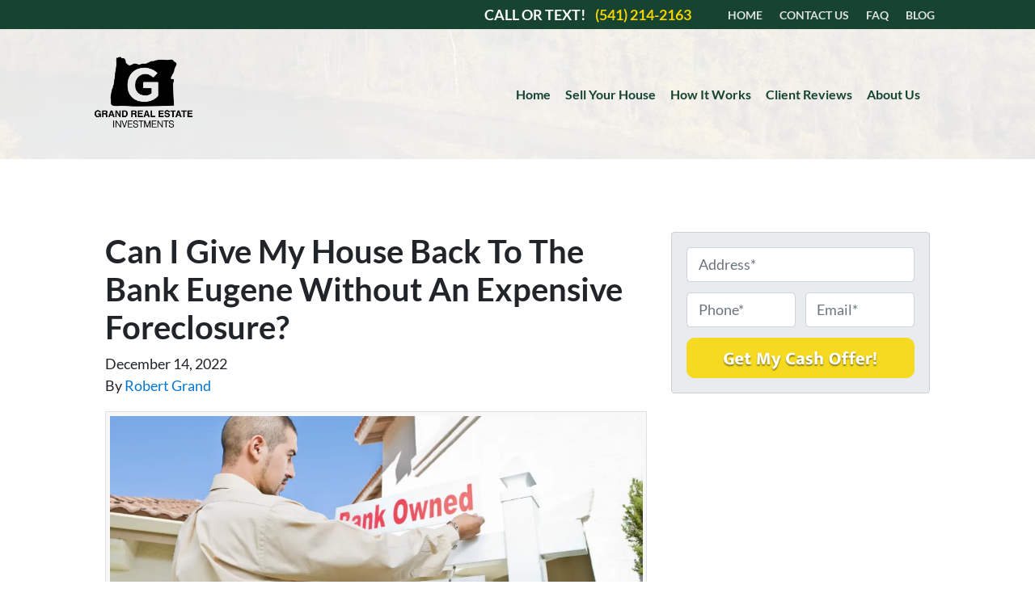

--- FILE ---
content_type: text/html; charset=UTF-8
request_url: https://www.greihousebuyers.com/blog/can-i-give-my-house-in-eugene-back-to-the-bank-without-an-expensive-foreclosure/
body_size: 23109
content:

<!doctype html>
<html lang="en-US">
  <head>
  <meta charset="utf-8">
  <meta http-equiv="x-ua-compatible" content="ie=edge">
<script>
var gform;gform||(document.addEventListener("gform_main_scripts_loaded",function(){gform.scriptsLoaded=!0}),window.addEventListener("DOMContentLoaded",function(){gform.domLoaded=!0}),gform={domLoaded:!1,scriptsLoaded:!1,initializeOnLoaded:function(o){gform.domLoaded&&gform.scriptsLoaded?o():!gform.domLoaded&&gform.scriptsLoaded?window.addEventListener("DOMContentLoaded",o):document.addEventListener("gform_main_scripts_loaded",o)},hooks:{action:{},filter:{}},addAction:function(o,n,r,t){gform.addHook("action",o,n,r,t)},addFilter:function(o,n,r,t){gform.addHook("filter",o,n,r,t)},doAction:function(o){gform.doHook("action",o,arguments)},applyFilters:function(o){return gform.doHook("filter",o,arguments)},removeAction:function(o,n){gform.removeHook("action",o,n)},removeFilter:function(o,n,r){gform.removeHook("filter",o,n,r)},addHook:function(o,n,r,t,i){null==gform.hooks[o][n]&&(gform.hooks[o][n]=[]);var e=gform.hooks[o][n];null==i&&(i=n+"_"+e.length),gform.hooks[o][n].push({tag:i,callable:r,priority:t=null==t?10:t})},doHook:function(n,o,r){var t;if(r=Array.prototype.slice.call(r,1),null!=gform.hooks[n][o]&&((o=gform.hooks[n][o]).sort(function(o,n){return o.priority-n.priority}),o.forEach(function(o){"function"!=typeof(t=o.callable)&&(t=window[t]),"action"==n?t.apply(null,r):r[0]=t.apply(null,r)})),"filter"==n)return r[0]},removeHook:function(o,n,t,i){var r;null!=gform.hooks[o][n]&&(r=(r=gform.hooks[o][n]).filter(function(o,n,r){return!!(null!=i&&i!=o.tag||null!=t&&t!=o.priority)}),gform.hooks[o][n]=r)}});
</script>

  <meta name="viewport" content="width=device-width, initial-scale=1">
  <title>Can I Give My House Back To The Bank Eugene Without An Expensive Foreclosure?</title>
	<style>img:is([sizes="auto" i], [sizes^="auto," i]) { contain-intrinsic-size: 3000px 1500px }</style>
	<script>
dataLayer = window.dataLayer || [];
dataLayer.push({"subDomain":"robertgrandseller3","template":"investor-seller-06","category":"seller","theme":"carrot-03","CSULabel":"CSU","personalizedsite":"no"});
</script>
<!-- Google Tag Manager -->
<script>
function initializeTagManager(w,d,s,l,i){w[l]=w[l]||[];w[l].push({'gtm.start':
    new Date().getTime(),event:'gtm.js'});var f=d.getElementsByTagName(s)[0],
    j=d.createElement(s),dl=l!='dataLayer'?'&l='+l:'';j.defer=true;j.src=
    'https://www.googletagmanager.com/gtm.js?id='+i+dl;f.parentNode.insertBefore(j,f);
}

window.addEventListener('load', () => {
    const deferDuration = navigator.userAgent.toLowerCase().includes('moto g power (2022)') ? 10000 : 2000;
    setTimeout(() => {
        initializeTagManager(window,document,'script','dataLayer','GTM-WWPZRDH');
    }, deferDuration);
});
</script>
<!-- End Google Tag Manager --><!-- start fakequery --><script type="text/javascript">(()=>{"use strict";window.__loaded=window.__loaded||[];var e,o,a;e="shim.js",o="module:loaded",window.__loaded.push({module:`/app/themes/carrot/assets/scripts/${e}`,call:o,context:a});const t="CARROT_THEME_SHIM_Q",r="JQUERY_QUEUE",s={},n=(...e)=>(s[r]||(s[r]=[]),s[r].push(["INSTANTIATE",e]),n);n.extend=Object.assign,n._isFake=!0,["add","addBack","addClass","after","ajaxComplete","ajaxError","ajaxSend","ajaxStart","ajaxStop","ajaxSuccess","andSelf","animate","append","appendTo","attr","before","bind","blur","change","children","clearQueue","click","clone","closest","contents","contextmenu","css","data","dblclick","delay","delegate","dequeue","detach","die","each","empty","end","eq","error","fadeIn","fadeOut","fadeTo","fadeToggle","filter","find","finish","first","focus","focusin","focusout","get","has","hasClass","height","hide","hover","html","index","innerHeight","innerWidth","insertAfter","insertBefore","is","jQuery","keydown","keypress","keyup","last","live","load","map","mousedown","mouseenter","mouseleave","mousemove","mouseout","mouseover","mouseup","next","nextAll","nextUntil","not","off","offset","offsetParent","on","one","outerHeight","outerWidth","parent","parents","parentsUntil","position","prepend","prependTo","prev","prevAll","prevUntil","promise","prop","pushStack","queue","ready","remove","removeAttr","removeClass","removeData","removeProp","replaceAll","replaceWith","resize","scroll","scrollLeft","scrollTop","select","serialize","serializeArray","show","siblings","size","slice","slideDown","slideToggle","slideUp","stop","submit","text","toArray","toggle","toggleClass","trigger","triggerHandler","unbind","undelegate","unload","unwrap","val","width","wrap","wrapAll","wrapInner"].forEach((e=>{n[e]=function(...o){s[r]||(s[r]=[]),s[r].push(["INSTANCE_METHOD_CALL",e,...o])}})),s[r]||(s[r]=[]),window.jQuery||(window.jQuery=n),window[t]?window[t][r]||(window[t][r]=s[r]):window[t]=s,window[t][r]||(window[t][r]=[])})();</script><!-- end fakequery -->
<meta name="description" content="In foreclosure and wondering if &#8220;Can I give my house back to the bank in Eugene without an expensive foreclosure? This article will walk you through your options&#8230;" />
<meta property="og:image" content="https://cdn.carrot.com/uploads/sites/1410/2014/08/giving-my-house-back-to-bank-2.png" />
<meta property="og:locale" content="en_US" />
<meta property="og:type" content="article" />
<meta property="og:title" content="Can I Give My House Back To The Bank Eugene Without An Expensive Foreclosure?" />
<meta property="og:description" content="In foreclosure and wondering if &#8220;Can I give my house back to the bank in Eugene without an expensive foreclosure? This article will walk you through your options&#8230;" />
<meta property="og:url" content="https://www.greihousebuyers.com/blog/can-i-give-my-house-in-eugene-back-to-the-bank-without-an-expensive-foreclosure/" />
<meta property="og:site_name" content="Grand House Buyers" />
<meta property="og:updated_time" content="2022-11-30T18:28+00:00" />
<meta property="article:published_time" content="2022-12-14T08:00+00:00" />
<meta property="article:modified_time" content="2022-11-30T18:28+00:00" />
<meta name="twitter:card" content="summary_large_image" />
<meta name="twitter:title" content="Can I Give My House Back To The Bank Eugene Without An Expensive Foreclosure?" />
<meta name="twitter:description" content="In foreclosure and wondering if &#8220;Can I give my house back to the bank in Eugene without an expensive foreclosure? This article will walk you through your options&#8230;" />
<meta name="twitter:image" content="https://cdn.carrot.com/uploads/sites/1410/2014/08/giving-my-house-back-to-bank-2.png" />
<link rel="canonical" href="https://www.greihousebuyers.com/blog/can-i-give-my-house-in-eugene-back-to-the-bank-without-an-expensive-foreclosure/" />
<script type="application/ld+json">{"@context":"https://schema.org","@type":"BreadcrumbList","itemListElement":[{"@type":"ListItem","position":1,"item":{"@id":"https://www.greihousebuyers.com/","name":"We Buy Houses Eugene OR [Sell Your House Fast For Cash]"}},{"@type":"ListItem","position":2,"item":{"@id":"https://www.greihousebuyers.com/blog/category/sellers/","name":"sellers"}},{"@type":"ListItem","position":3,"item":{"@id":"https://www.greihousebuyers.com/blog/can-i-give-my-house-in-eugene-back-to-the-bank-without-an-expensive-foreclosure/","name":"Can I Give My House Back To The Bank Eugene Without An Expensive Foreclosure?"}}]}</script>
<script type="application/ld+json">{"@context":"https://schema.org","@type":"Article","mainEntityOfPage":{"@type":"WebPage","@id":"https://www.greihousebuyers.com/blog/can-i-give-my-house-in-eugene-back-to-the-bank-without-an-expensive-foreclosure/"},"headline":"Can I Give My House Back To The Bank Eugene Without An Expensive Foreclosure?","datePublished":"2022-12-14T08:00:00+00:00","dateModified":"2022-11-30T18:28:54+00:00","author":{"@type":"Person","name":"Robert Grand","url":"https://www.greihousebuyers.com/blog/author/robertgrand/"},"publisher":{"@type":"Organization","name":"Grand House Buyers","logo":{"@type":"ImageObject","url":"https://image-cdn.carrot.com/uploads/sites/51750/2022/02/cropped-grand_rei_logo_icons-1-60x60.png","width":60,"height":60}},"description":"In foreclosure and wondering if &#8220;Can I give my house back to the bank in Eugene without an expensive foreclosure? This article will walk you through your options&#8230;"}</script>

<link rel='dns-prefetch' href='//carrot.com' />
<link rel='dns-prefetch' href='//cdn.carrot.com' />
<link rel='dns-prefetch' href='//image-cdn.carrot.com' />
<link rel="preload" href="https://cdn.carrot.com/fonts/lato/v23/normal-400.woff2" as="font" crossorigin>
<link rel="preload" href="https://cdn.carrot.com/fonts/lato/v23/italic-400.woff2" as="font" crossorigin>
<link rel="preload" href="https://cdn.carrot.com/fonts/lato/v23/normal-700.woff2" as="font" crossorigin>
<link rel="preload" href="https://cdn.carrot.com/fonts/lato/v23/italic-700.woff2" as="font" crossorigin>
<link rel="dns-prefetch" href="//www.google-analytics.com">
<meta name="facebook-domain-verification" content="rd2s212799a6wvhszf26xboihudsay" />
<meta name="ahrefs-site-verification" content="28e1072fb2ae51ba3ba495f08c2a45039556f6b29fbdc376e1c07f1094b67c0f">
<script>
            function loadScript(c,b){var a=document.createElement("script");a.type="text/javascript";a.readyState?a.onreadystatechange=function(){if("loaded"==a.readyState||"complete"==a.readyState)a.onreadystatechange=null,b()}:a.onload=function(){b()};a.src=c;document.getElementsByTagName("head")[0].appendChild(a)};
            loadScript("https://prod.api.adline.com/api/cpa?key=UID-uQLQsk0Jpq9JLEvagkti", function(){});
        </script>

<!-- Facebook Pixel Code -->
<script>
  !function(f,b,e,v,n,t,s)
  {if(f.fbq)return;n=f.fbq=function(){n.callMethod?
  n.callMethod.apply(n,arguments):n.queue.push(arguments)};
  if(!f._fbq)f._fbq=n;n.push=n;n.loaded=!0;n.version='2.0';
  n.queue=[];t=b.createElement(e);t.async=!0;
  t.src=v;s=b.getElementsByTagName(e)[0];
  s.parentNode.insertBefore(t,s)}(window, document,'script',
  'https://connect.facebook.net/en_US/fbevents.js');
  fbq('init', '730940614488512');
  fbq('track', 'PageView');
</script>
<noscript><img height="1" width="1" style="display:none"
  src="https://www.facebook.com/tr?id=730940614488512&ev=PageView&noscript=1"
/></noscript>
<!-- End Facebook Pixel Code -->
<!-- Meta Pixel Code -->
<script>
  !function(f,b,e,v,n,t,s)
  {if(f.fbq)return;n=f.fbq=function(){n.callMethod?
  n.callMethod.apply(n,arguments):n.queue.push(arguments)};
  if(!f._fbq)f._fbq=n;n.push=n;n.loaded=!0;n.version='2.0';
  n.queue=[];t=b.createElement(e);t.async=!0;
  t.src=v;s=b.getElementsByTagName(e)[0];
  s.parentNode.insertBefore(t,s)}(window, document,'script',
  'https://connect.facebook.net/en_US/fbevents.js');
  fbq('init', '415163710789168');
  fbq('track', 'PageView');
</script>
<noscript><img height="1" width="1" style="display:none"
  src="https://www.facebook.com/tr?id=415163710789168&ev=PageView&noscript=1"
/></noscript>
<!-- End Meta Pixel Code -->
<!-- Google Tag Manager -->
<script>(function(w,d,s,l,i){w[l]=w[l]||[];w[l].push({'gtm.start':
new Date().getTime(),event:'gtm.js'});var f=d.getElementsByTagName(s)[0],
j=d.createElement(s),dl=l!='dataLayer'?'&l='+l:'';j.async=true;j.src=
'https://www.googletagmanager.com/gtm.js?id='+i+dl;f.parentNode.insertBefore(j,f);
})(window,document,'script','dataLayer','GTM-MF8LJPX');</script>
<!-- End Google Tag Manager -->
<!-- Adline -->
<script>
function loadScript(c,b){var a=document.createElement("script");a.type="text/javascript";a.readyState?a.onreadystatechange=function(){if("loaded"==a.readyState||"complete"==a.readyState)a.onreadystatechange=null,b()}:a.onload=function(){b()};a.src=c;document.getElementsByTagName("head")[0].appendChild(a)};
loadScript("https://prod.api.adline.com/api/cpa?key=UID-qd8C7SbSjsRxWLBukau2", function(){});
</script>
<!-- Adline -->
<script async type="text/javascript" src="https://distrobird-assets.s3.amazonaws.com/analytics/distrobird_widget.js" data-widget-uid="962bd15e-327e-440d-9fad-2f3e6a069cef" data-host="www.distrobird.com" id="distrobird-script"></script>

<script>
    window.dataLayer = window.dataLayer || [];
    window.addEventListener('load', () => {
        const delay = navigator.userAgent.toLowerCase().includes('moto g power (2022)') ? 10000 : 2000;
        (function (c,a,r,o,t) {c[r]=c[r]||[];c.gtag=c.gtag||function(){c[r].push(arguments)};gtag('js',new Date());gtag('config', t);
        c.setTimeout(() => {var f=a.getElementsByTagName(o)[0];var s=a.createElement(o);s.defer=true;
        s.src=`https://www.googletagmanager.com/gtag/js?id=${t}`;f.parentNode.insertBefore(s,f);},delay);
        })(window,document,'dataLayer','script','G-X893MHNRSM')
    })
</script>
<link rel="stylesheet" href="/app/mu-plugins/Editor/dist/assets/formStyle-DMuCAtEy.css"><link rel="stylesheet" href="/app/mu-plugins/Editor/dist/assets/testimonialStyle-Cbp7rxav.css"><style id='outermost-icon-block-style-inline-css'>
.wp-block-outermost-icon-block{display:flex;line-height:0}.wp-block-outermost-icon-block.has-border-color{border:none}.wp-block-outermost-icon-block .has-icon-color svg,.wp-block-outermost-icon-block.has-icon-color svg{color:currentColor}.wp-block-outermost-icon-block .has-icon-color:not(.has-no-icon-fill-color) svg,.wp-block-outermost-icon-block.has-icon-color:not(.has-no-icon-fill-color) svg{fill:currentColor}.wp-block-outermost-icon-block .icon-container{box-sizing:border-box}.wp-block-outermost-icon-block a,.wp-block-outermost-icon-block svg{height:100%;transition:transform .1s ease-in-out;width:100%}.wp-block-outermost-icon-block a:hover{transform:scale(1.1)}.wp-block-outermost-icon-block svg{transform:rotate(var(--outermost--icon-block--transform-rotate,0deg)) scaleX(var(--outermost--icon-block--transform-scale-x,1)) scaleY(var(--outermost--icon-block--transform-scale-y,1))}.wp-block-outermost-icon-block .rotate-90,.wp-block-outermost-icon-block.rotate-90{--outermost--icon-block--transform-rotate:90deg}.wp-block-outermost-icon-block .rotate-180,.wp-block-outermost-icon-block.rotate-180{--outermost--icon-block--transform-rotate:180deg}.wp-block-outermost-icon-block .rotate-270,.wp-block-outermost-icon-block.rotate-270{--outermost--icon-block--transform-rotate:270deg}.wp-block-outermost-icon-block .flip-horizontal,.wp-block-outermost-icon-block.flip-horizontal{--outermost--icon-block--transform-scale-x:-1}.wp-block-outermost-icon-block .flip-vertical,.wp-block-outermost-icon-block.flip-vertical{--outermost--icon-block--transform-scale-y:-1}.wp-block-outermost-icon-block .flip-vertical.flip-horizontal,.wp-block-outermost-icon-block.flip-vertical.flip-horizontal{--outermost--icon-block--transform-scale-x:-1;--outermost--icon-block--transform-scale-y:-1}

</style>
<style id='global-styles-inline-css'>
:root{--wp--preset--aspect-ratio--square: 1;--wp--preset--aspect-ratio--4-3: 4/3;--wp--preset--aspect-ratio--3-4: 3/4;--wp--preset--aspect-ratio--3-2: 3/2;--wp--preset--aspect-ratio--2-3: 2/3;--wp--preset--aspect-ratio--16-9: 16/9;--wp--preset--aspect-ratio--9-16: 9/16;--wp--preset--color--black: #212529;--wp--preset--color--cyan-bluish-gray: #abb8c3;--wp--preset--color--white: #fff;--wp--preset--color--pale-pink: #f78da7;--wp--preset--color--vivid-red: #cf2e2e;--wp--preset--color--luminous-vivid-orange: #ff6900;--wp--preset--color--luminous-vivid-amber: #fcb900;--wp--preset--color--light-green-cyan: #7bdcb5;--wp--preset--color--vivid-green-cyan: #00d084;--wp--preset--color--pale-cyan-blue: #8ed1fc;--wp--preset--color--vivid-cyan-blue: #0693e3;--wp--preset--color--vivid-purple: #9b51e0;--wp--preset--color--gray-300: #dee2e6;--wp--preset--color--gray-100: #f7f7f9;--wp--preset--color--c-brand-primary: #174331;--wp--preset--color--c-brand-primary-lighter: #2b7c5b;--wp--preset--color--c-brand-primary-darker: #030a07;--wp--preset--color--c-link: #0476d0;--wp--preset--color--c-link-lighter: #269dfb;--wp--preset--color--c-link-darker: #034b85;--wp--preset--color--c-button: #f5da21;--wp--preset--color--c-button-lighter: #f8e66a;--wp--preset--color--c-button-darker: #c1a909;--wp--preset--color--c-secondary: #174331;--wp--preset--color--c-secondary-lighter: #5cdaa7;--wp--preset--color--c-secondary-dark: #2b2b2b;--wp--preset--color--c-secondary-darker: #000000;--wp--preset--gradient--vivid-cyan-blue-to-vivid-purple: linear-gradient(135deg,rgba(6,147,227,1) 0%,rgb(155,81,224) 100%);--wp--preset--gradient--light-green-cyan-to-vivid-green-cyan: linear-gradient(135deg,rgb(122,220,180) 0%,rgb(0,208,130) 100%);--wp--preset--gradient--luminous-vivid-amber-to-luminous-vivid-orange: linear-gradient(135deg,rgba(252,185,0,1) 0%,rgba(255,105,0,1) 100%);--wp--preset--gradient--luminous-vivid-orange-to-vivid-red: linear-gradient(135deg,rgba(255,105,0,1) 0%,rgb(207,46,46) 100%);--wp--preset--gradient--very-light-gray-to-cyan-bluish-gray: linear-gradient(135deg,rgb(238,238,238) 0%,rgb(169,184,195) 100%);--wp--preset--gradient--cool-to-warm-spectrum: linear-gradient(135deg,rgb(74,234,220) 0%,rgb(151,120,209) 20%,rgb(207,42,186) 40%,rgb(238,44,130) 60%,rgb(251,105,98) 80%,rgb(254,248,76) 100%);--wp--preset--gradient--blush-light-purple: linear-gradient(135deg,rgb(255,206,236) 0%,rgb(152,150,240) 100%);--wp--preset--gradient--blush-bordeaux: linear-gradient(135deg,rgb(254,205,165) 0%,rgb(254,45,45) 50%,rgb(107,0,62) 100%);--wp--preset--gradient--luminous-dusk: linear-gradient(135deg,rgb(255,203,112) 0%,rgb(199,81,192) 50%,rgb(65,88,208) 100%);--wp--preset--gradient--pale-ocean: linear-gradient(135deg,rgb(255,245,203) 0%,rgb(182,227,212) 50%,rgb(51,167,181) 100%);--wp--preset--gradient--electric-grass: linear-gradient(135deg,rgb(202,248,128) 0%,rgb(113,206,126) 100%);--wp--preset--gradient--midnight: linear-gradient(135deg,rgb(2,3,129) 0%,rgb(40,116,252) 100%);--wp--preset--font-size--small: 12px;--wp--preset--font-size--medium: 20px;--wp--preset--font-size--large: 24px;--wp--preset--font-size--x-large: 42px;--wp--preset--font-size--normal: 16px;--wp--preset--font-size--larger: 36px;--wp--preset--font-size--huge: max(23.61px,min(4.03vw,40px));--wp--preset--spacing--20: 0.44rem;--wp--preset--spacing--30: 0.67rem;--wp--preset--spacing--40: 1rem;--wp--preset--spacing--50: 1.5rem;--wp--preset--spacing--60: 2.25rem;--wp--preset--spacing--70: 3.38rem;--wp--preset--spacing--80: 5.06rem;--wp--preset--shadow--natural: 6px 6px 9px rgba(0, 0, 0, 0.2);--wp--preset--shadow--deep: 12px 12px 50px rgba(0, 0, 0, 0.4);--wp--preset--shadow--sharp: 6px 6px 0px rgba(0, 0, 0, 0.2);--wp--preset--shadow--outlined: 6px 6px 0px -3px rgba(255, 255, 255, 1), 6px 6px rgba(0, 0, 0, 1);--wp--preset--shadow--crisp: 6px 6px 0px rgba(0, 0, 0, 1);}:root :where(.is-layout-flow) > :first-child{margin-block-start: 0;}:root :where(.is-layout-flow) > :last-child{margin-block-end: 0;}:root :where(.is-layout-flow) > *{margin-block-start: 24px;margin-block-end: 0;}:root :where(.is-layout-constrained) > :first-child{margin-block-start: 0;}:root :where(.is-layout-constrained) > :last-child{margin-block-end: 0;}:root :where(.is-layout-constrained) > *{margin-block-start: 24px;margin-block-end: 0;}:root :where(.is-layout-flex){gap: 24px;}:root :where(.is-layout-grid){gap: 24px;}body .is-layout-flex{display: flex;}.is-layout-flex{flex-wrap: wrap;align-items: center;}.is-layout-flex > :is(*, div){margin: 0;}body .is-layout-grid{display: grid;}.is-layout-grid > :is(*, div){margin: 0;}.has-black-color{color: var(--wp--preset--color--black) !important;}.has-cyan-bluish-gray-color{color: var(--wp--preset--color--cyan-bluish-gray) !important;}.has-white-color{color: var(--wp--preset--color--white) !important;}.has-pale-pink-color{color: var(--wp--preset--color--pale-pink) !important;}.has-vivid-red-color{color: var(--wp--preset--color--vivid-red) !important;}.has-luminous-vivid-orange-color{color: var(--wp--preset--color--luminous-vivid-orange) !important;}.has-luminous-vivid-amber-color{color: var(--wp--preset--color--luminous-vivid-amber) !important;}.has-light-green-cyan-color{color: var(--wp--preset--color--light-green-cyan) !important;}.has-vivid-green-cyan-color{color: var(--wp--preset--color--vivid-green-cyan) !important;}.has-pale-cyan-blue-color{color: var(--wp--preset--color--pale-cyan-blue) !important;}.has-vivid-cyan-blue-color{color: var(--wp--preset--color--vivid-cyan-blue) !important;}.has-vivid-purple-color{color: var(--wp--preset--color--vivid-purple) !important;}.has-gray-300-color{color: var(--wp--preset--color--gray-300) !important;}.has-gray-100-color{color: var(--wp--preset--color--gray-100) !important;}.has-c-brand-primary-color{color: var(--wp--preset--color--c-brand-primary) !important;}.has-c-brand-primary-lighter-color{color: var(--wp--preset--color--c-brand-primary-lighter) !important;}.has-c-brand-primary-darker-color{color: var(--wp--preset--color--c-brand-primary-darker) !important;}.has-c-link-color{color: var(--wp--preset--color--c-link) !important;}.has-c-link-lighter-color{color: var(--wp--preset--color--c-link-lighter) !important;}.has-c-link-darker-color{color: var(--wp--preset--color--c-link-darker) !important;}.has-c-button-color{color: var(--wp--preset--color--c-button) !important;}.has-c-button-lighter-color{color: var(--wp--preset--color--c-button-lighter) !important;}.has-c-button-darker-color{color: var(--wp--preset--color--c-button-darker) !important;}.has-c-secondary-color{color: var(--wp--preset--color--c-secondary) !important;}.has-c-secondary-lighter-color{color: var(--wp--preset--color--c-secondary-lighter) !important;}.has-c-secondary-dark-color{color: var(--wp--preset--color--c-secondary-dark) !important;}.has-c-secondary-darker-color{color: var(--wp--preset--color--c-secondary-darker) !important;}.has-black-background-color{background-color: var(--wp--preset--color--black) !important;}.has-cyan-bluish-gray-background-color{background-color: var(--wp--preset--color--cyan-bluish-gray) !important;}.has-white-background-color{background-color: var(--wp--preset--color--white) !important;}.has-pale-pink-background-color{background-color: var(--wp--preset--color--pale-pink) !important;}.has-vivid-red-background-color{background-color: var(--wp--preset--color--vivid-red) !important;}.has-luminous-vivid-orange-background-color{background-color: var(--wp--preset--color--luminous-vivid-orange) !important;}.has-luminous-vivid-amber-background-color{background-color: var(--wp--preset--color--luminous-vivid-amber) !important;}.has-light-green-cyan-background-color{background-color: var(--wp--preset--color--light-green-cyan) !important;}.has-vivid-green-cyan-background-color{background-color: var(--wp--preset--color--vivid-green-cyan) !important;}.has-pale-cyan-blue-background-color{background-color: var(--wp--preset--color--pale-cyan-blue) !important;}.has-vivid-cyan-blue-background-color{background-color: var(--wp--preset--color--vivid-cyan-blue) !important;}.has-vivid-purple-background-color{background-color: var(--wp--preset--color--vivid-purple) !important;}.has-gray-300-background-color{background-color: var(--wp--preset--color--gray-300) !important;}.has-gray-100-background-color{background-color: var(--wp--preset--color--gray-100) !important;}.has-c-brand-primary-background-color{background-color: var(--wp--preset--color--c-brand-primary) !important;}.has-c-brand-primary-lighter-background-color{background-color: var(--wp--preset--color--c-brand-primary-lighter) !important;}.has-c-brand-primary-darker-background-color{background-color: var(--wp--preset--color--c-brand-primary-darker) !important;}.has-c-link-background-color{background-color: var(--wp--preset--color--c-link) !important;}.has-c-link-lighter-background-color{background-color: var(--wp--preset--color--c-link-lighter) !important;}.has-c-link-darker-background-color{background-color: var(--wp--preset--color--c-link-darker) !important;}.has-c-button-background-color{background-color: var(--wp--preset--color--c-button) !important;}.has-c-button-lighter-background-color{background-color: var(--wp--preset--color--c-button-lighter) !important;}.has-c-button-darker-background-color{background-color: var(--wp--preset--color--c-button-darker) !important;}.has-c-secondary-background-color{background-color: var(--wp--preset--color--c-secondary) !important;}.has-c-secondary-lighter-background-color{background-color: var(--wp--preset--color--c-secondary-lighter) !important;}.has-c-secondary-dark-background-color{background-color: var(--wp--preset--color--c-secondary-dark) !important;}.has-c-secondary-darker-background-color{background-color: var(--wp--preset--color--c-secondary-darker) !important;}.has-black-border-color{border-color: var(--wp--preset--color--black) !important;}.has-cyan-bluish-gray-border-color{border-color: var(--wp--preset--color--cyan-bluish-gray) !important;}.has-white-border-color{border-color: var(--wp--preset--color--white) !important;}.has-pale-pink-border-color{border-color: var(--wp--preset--color--pale-pink) !important;}.has-vivid-red-border-color{border-color: var(--wp--preset--color--vivid-red) !important;}.has-luminous-vivid-orange-border-color{border-color: var(--wp--preset--color--luminous-vivid-orange) !important;}.has-luminous-vivid-amber-border-color{border-color: var(--wp--preset--color--luminous-vivid-amber) !important;}.has-light-green-cyan-border-color{border-color: var(--wp--preset--color--light-green-cyan) !important;}.has-vivid-green-cyan-border-color{border-color: var(--wp--preset--color--vivid-green-cyan) !important;}.has-pale-cyan-blue-border-color{border-color: var(--wp--preset--color--pale-cyan-blue) !important;}.has-vivid-cyan-blue-border-color{border-color: var(--wp--preset--color--vivid-cyan-blue) !important;}.has-vivid-purple-border-color{border-color: var(--wp--preset--color--vivid-purple) !important;}.has-gray-300-border-color{border-color: var(--wp--preset--color--gray-300) !important;}.has-gray-100-border-color{border-color: var(--wp--preset--color--gray-100) !important;}.has-c-brand-primary-border-color{border-color: var(--wp--preset--color--c-brand-primary) !important;}.has-c-brand-primary-lighter-border-color{border-color: var(--wp--preset--color--c-brand-primary-lighter) !important;}.has-c-brand-primary-darker-border-color{border-color: var(--wp--preset--color--c-brand-primary-darker) !important;}.has-c-link-border-color{border-color: var(--wp--preset--color--c-link) !important;}.has-c-link-lighter-border-color{border-color: var(--wp--preset--color--c-link-lighter) !important;}.has-c-link-darker-border-color{border-color: var(--wp--preset--color--c-link-darker) !important;}.has-c-button-border-color{border-color: var(--wp--preset--color--c-button) !important;}.has-c-button-lighter-border-color{border-color: var(--wp--preset--color--c-button-lighter) !important;}.has-c-button-darker-border-color{border-color: var(--wp--preset--color--c-button-darker) !important;}.has-c-secondary-border-color{border-color: var(--wp--preset--color--c-secondary) !important;}.has-c-secondary-lighter-border-color{border-color: var(--wp--preset--color--c-secondary-lighter) !important;}.has-c-secondary-dark-border-color{border-color: var(--wp--preset--color--c-secondary-dark) !important;}.has-c-secondary-darker-border-color{border-color: var(--wp--preset--color--c-secondary-darker) !important;}.has-vivid-cyan-blue-to-vivid-purple-gradient-background{background: var(--wp--preset--gradient--vivid-cyan-blue-to-vivid-purple) !important;}.has-light-green-cyan-to-vivid-green-cyan-gradient-background{background: var(--wp--preset--gradient--light-green-cyan-to-vivid-green-cyan) !important;}.has-luminous-vivid-amber-to-luminous-vivid-orange-gradient-background{background: var(--wp--preset--gradient--luminous-vivid-amber-to-luminous-vivid-orange) !important;}.has-luminous-vivid-orange-to-vivid-red-gradient-background{background: var(--wp--preset--gradient--luminous-vivid-orange-to-vivid-red) !important;}.has-very-light-gray-to-cyan-bluish-gray-gradient-background{background: var(--wp--preset--gradient--very-light-gray-to-cyan-bluish-gray) !important;}.has-cool-to-warm-spectrum-gradient-background{background: var(--wp--preset--gradient--cool-to-warm-spectrum) !important;}.has-blush-light-purple-gradient-background{background: var(--wp--preset--gradient--blush-light-purple) !important;}.has-blush-bordeaux-gradient-background{background: var(--wp--preset--gradient--blush-bordeaux) !important;}.has-luminous-dusk-gradient-background{background: var(--wp--preset--gradient--luminous-dusk) !important;}.has-pale-ocean-gradient-background{background: var(--wp--preset--gradient--pale-ocean) !important;}.has-electric-grass-gradient-background{background: var(--wp--preset--gradient--electric-grass) !important;}.has-midnight-gradient-background{background: var(--wp--preset--gradient--midnight) !important;}.has-small-font-size{font-size: var(--wp--preset--font-size--small) !important;}.has-medium-font-size{font-size: var(--wp--preset--font-size--medium) !important;}.has-large-font-size{font-size: var(--wp--preset--font-size--large) !important;}.has-x-large-font-size{font-size: var(--wp--preset--font-size--x-large) !important;}.has-normal-font-size{font-size: var(--wp--preset--font-size--normal) !important;}.has-larger-font-size{font-size: var(--wp--preset--font-size--larger) !important;}.has-huge-font-size{font-size: var(--wp--preset--font-size--huge) !important;}
:root :where(.wp-block-pullquote){font-size: 1.5em;line-height: 1.6;}
</style>
<link rel="stylesheet" href="https://cdn.carrot.com/artifacts/11c809e261811d5b3f13a4e231eff3d1fed1589a/app/themes/carrot/dist/css/main.c87ffe.css"><link rel="stylesheet" href="/app/mu-plugins/Editor/dist/assets/filtersRemoveMarginStyle-DaCVUGgC.css"><link rel="stylesheet" href="https://cdn.carrot.com/artifacts/11c809e261811d5b3f13a4e231eff3d1fed1589a/app/themes/carrot-03/dist/css/main-03.4b033d.css">
<style>
:root {
  --body-color: #373a3c;
  --font-primary: 'Lato',-apple-system,BlinkMacSystemFont,"Segoe UI",Roboto,Oxygen-Sans,Ubuntu,Cantarell,"Helvetica Neue",sans-serif;
  --font-headings: 'Lato',-apple-system,BlinkMacSystemFont,"Segoe UI",Roboto,Oxygen-Sans,Ubuntu,Cantarell,"Helvetica Neue",sans-serif;
  --color-brand-primary: #174331;
  --color-brand-primary-hover: #0a1d15;
  --color-brand-primary-lighter: #2b7c5b;
  --color-brand-primary-darker: #030a07;
  --color-brand-primary-islight: #174331;
  --color-brand-primary-isdark: #e4e4e4;
  --color-brand-secondary: #174331;
  --color-brand-secondary-lighter: #5cdaa7;
  --color-brand-secondary-dark: #2b2b2b;
  --color-brand-secondary-darker: #000000;
  --color-link: #0476d0;
  --color-link-hover: #035a9e;
  --color-link-lighter: #269dfb;
  --color-link-darker: #034b85;
  --color-button: #f5da21;
  --color-button-hover: #d9bf0a;
  --color-button-lighter: #f8e66a;
  --color-button-darker: #c1a909;
  --color-text-on-black: #fff;
  --color-text-on-white: #1d1d1d;
  --color-text-on-light-gray: #1d1d1d;
  --color-text-on-lightest-gray: #1d1d1d;
  --color-text-on-primary: #ffffff;
  --color-text-on-primary-darker: #ffffff;
  --color-text-on-primary-lighter: #ffffff;
  --color-text-on-secondary: #ffffff;
  --color-text-on-secondary-dark: #ffffff;
  --color-text-on-secondary-darker: #ffffff;
  --color-text-on-secondary-lighter: #1d1d1d;
  --color-text-on-link: #ffffff;
  --color-text-on-link-darker: #ffffff;
  --color-text-on-link-lighter: #1d1d1d;
  --color-text-on-button: #1d1d1d;
  --color-text-on-button-darker: #1d1d1d;
  --color-text-on-button-lighter: #1d1d1d;
}

@font-face {
  font-family: 'Lato';
  font-style: normal;
  font-weight: 400;
  font-display: swap;
  src: url('https://cdn.carrot.com/fonts/lato/v23/normal-400.woff2') format('woff2'), url('https://cdn.carrot.com/fonts/lato/v23/normal-400.woff') format('woff');
}
@font-face {
  font-family: 'Lato';
  font-style: italic;
  font-weight: 400;
  font-display: swap;
  src: url('https://cdn.carrot.com/fonts/lato/v23/italic-400.woff2') format('woff2'), url('https://cdn.carrot.com/fonts/lato/v23/italic-400.woff') format('woff');
}
@font-face {
  font-family: 'Lato';
  font-style: normal;
  font-weight: 700;
  font-display: swap;
  src: url('https://cdn.carrot.com/fonts/lato/v23/normal-700.woff2') format('woff2'), url('https://cdn.carrot.com/fonts/lato/v23/normal-700.woff') format('woff');
}
@font-face {
  font-family: 'Lato';
  font-style: italic;
  font-weight: 700;
  font-display: swap;
  src: url('https://cdn.carrot.com/fonts/lato/v23/italic-700.woff2') format('woff2'), url('https://cdn.carrot.com/fonts/lato/v23/italic-700.woff') format('woff');
}
</style>

<script src="https://unpkg.com/jquery@3.7.0/dist/jquery.min.js"></script><script src="https://www.greihousebuyers.com/wp-includes/js/dist/dom-ready.min.js?ver=f77871ff7694fffea381"></script><script src="https://cdn.carrot.com/artifacts/11c809e261811d5b3f13a4e231eff3d1fed1589a/app/themes/carrot/dist/js/support.b43fea.js"></script><script>
jQuery($ => $()?.utmz?.({"domainName":false}))
</script><script src="https://cdn.carrot.com/artifacts/11c809e261811d5b3f13a4e231eff3d1fed1589a/app/themes/carrot/dist/js/main.a9477e.js"></script><script type="module" src="/app/mu-plugins/Editor/dist/assets/formScript-D2IrI3SA.js"></script>  <script type="application/ld+json">{"@context": "https://schema.org", "@type": "WebSite", "url": "https://www.greihousebuyers.com/", "name": "Grand House Buyers"}</script>
<style id="block-visibility-frontend-inline-css">/* Front-end Styles */
@media (max-width: 669px) {
  .hide-on-mobile {
    display: none !important;
  }
}

@media (min-width: 670px) and (max-width: 1023px) {
  .hide-on-tablet {
    display: none !important;
  }
}

@media (min-width: 1024px) {
  .hide-on-desktop {
    display: none !important;
  }
}
</style><link rel="apple-touch-icon" type="image/png" sizes="180x180" href="https://image-cdn.carrot.com/[base64]">
<link rel="icon" type="image/png" sizes="16x16" href="https://image-cdn.carrot.com/[base64]">
<link rel="icon" type="image/png" sizes="32x32" href="https://image-cdn.carrot.com/[base64]">
<link rel="icon" type="image/png" sizes="48x48" href="https://image-cdn.carrot.com/[base64]">
<link rel="icon" type="image/png" sizes="96x96" href="https://image-cdn.carrot.com/[base64]">
<link rel="icon" type="image/png" sizes="192x192" href="https://image-cdn.carrot.com/[base64]">
    <style>
      .gform_wrapper.gravity-theme fieldset.autocomplete-us:not(.gfield_error) .ginput_container_address > span:not(.address_line_1),
      .gform_wrapper.gravity-theme fieldset.autocomplete-us:not(.gfield_error) span.address_line_1 label,
      li.autocomplete-us:not(.gfield_error) .ginput_container_address span:not(.address_line_1),
      li.autocomplete-us:not(.gfield_error) .ginput_container_address span.address_line_1 label {
        display: none;
      }
    </style>
    <noscript>
        <style>
          .gform_wrapper.gravity-theme fieldset.autocomplete-us:not(.gfield_error) .ginput_container_address > span:not(.address_line_1),
          .gform_wrapper.gravity-theme fieldset.autocomplete-us span.address_line_1 label,
          li.autocomplete-us:not(.gfield_error) .ginput_container_address span:not(.address_line_1),
          li.autocomplete-us:not(.gfield_error) .ginput_container_address span.address_line_1 label {
            display: block;
          }
        </style>
    </noscript>
      
              <style id="wds-customizer-css">
      /* ⬇ MAP ⬇ */
.map-embed iframe {
	transition: transform .2s;
	border-radius: 10px;
  filter: grayscale(1);
	opacity: 70%;
}
.map-embed iframe:hover {
	filter: grayscale(0);
	opacity: 100%;
}
/* ⬆ MAP ⬆ */

.padding-10 {
	padding: 20px;
}

.has-text-align-center.b {
	color: orange;
}

.gform_button {
	padding: 10px 20px 7px 20px !important;
	border-radius: 10px !important;
}

.alignfull {
	padding:0;
}

.alignwide {
	margin-top: 0;
}

.nogap {
	gap:.01;
}

.banner .nav-top{
  background: #174331;
}

#menu-main-navigation a {
	font-weight: bold;
	color: #174331;
	font-size: 16px
}

#menu-main-navigation a:hover, #menu-header-navigation a:hover, #menu-footer-navigation a:hover, .list-social a:hover {
	color: #f5da21;
}


.hero-content-container {
  background: none;
  border: none;
  box-shadow: none;
}

.hero-form-container {
	background: rgba(255, 255, 255, 0.85);
	border-radius: 20px;
	padding: 5px;
	color: #012b65;
}

.credibility-block {
	display: flex-end;
}


/* ⬇ CREDIBILITY BAR ⬇ */
.grey-zoom {
  transition: transform .2s;
	margin-top: 20px;
	margin-bottom: 20px;
  filter: grayscale(1);
	opacity: 70%;
}

.grey-zoom:hover {
	filter: grayscale(0);
  transform: scale(1.05);
	opacity: 100%;
}
/* ⬆ CREDIBILITY BAR ⬆ */

/* ⬇ VIDEO PLAYER ⬇ */
.oembed-youtube {
	border-radius: 10px;
}

.oembed-youtube .play-button  {
	transition: transform 1s;
  background-color: #174331;
  border-radius: 50%;
  border-color: white;
  box-shadow: 0 0 0px 11px rgb(23 67 49 / 50%);
  height: 60px;
  opacity: .9;
  width: 60px;
  z-index: 1;
}

.oembed-youtube .play-button:hover  {
  box-shadow: 0 0 0px 11px rgb(23 67 49 / 50%);
  height: 65px;
  width: 65px;
}

/* Triangle player */
.play-button:before  {
  border-width: 11px 0 11px 18px !important;
	margin-left: 2px;
}
/* ⬆ VIDEO PLAYER ⬆ */

/* ⬇ Tags Settings ⬇ */
.h1-hero-title {
	font-weight: 800 !important;
	font-size: 50px !important;
	line-height: 56px !important;
}

.h2-hero-subtitle {
	font-weight: 600 !important;
	font-size: 24px !important;
	line-height: 138% !important;
	margin-bottom: 30px !important;
}
	
.h1-body-title-bgwhite {
	font-weight: 800 !important;
	font-size: 38px !important;
	line-height: 50px !important;
	margin-top: 0px !important;
	color: #174331 !important;
}

.h1-body-title-bgblue {
font-weight: 800 !important;
font-size: 38px !important;
line-height: 56px !important;
color: #FFF !important;
}

.paragraph-body-bgwhite {
color: #73788C !important;
font-weight: 500 !important;
font-size: 18px !important;
line-height: 150% !important;
}

.paragraph-body-bgblue {
color: #B9BED2 !important;
font-weight: 500 !important;
font-size: 18px !important;
line-height: 150% !important;
}

.call-number {
	display: flex;
	flex-direction: column;
	align-items: center;
	color: #FFF;
	background: #F61137;
	padding: 20px;
	border-radius: 10px;
}

.wp-block-media-text__media {
	border-radius: 10px !important;
}
.border-radius-20 {
	border-radius: 20px !important;
}

.block-left {
	transition: transform 1s;
	display: flex;
	flex-direction: column;
	align-items: flex-start;
	padding: 20px;
	width: 376px;
	left: 940px;
	top: 3893px;
	background: #FFFFFF;
	border-radius: 10px;
}

.block-left:hover {
	box-shadow: 0 4px 20px 0px rgb(246 17 55 / 5%); 
}

.block-center {
	transition: transform 1s;
	box-sizing: border-box;
	display: flex;
	flex-direction: column;
	align-items: center;
	padding: 20px;
	width: 380px;
	height: auto;
	left: 966px;
	top: 5011px;
	background: #FFFFFF;
	border: 2px solid #F3F2FF;
	border-radius: 10px;
}

.block-center:hover {
	border: 2px solid #FFF;
	box-shadow: 0 4px 20px 0px rgb(246 17 55 / 5%);
}

.section-padding-32 {
  padding-left: 32px;
	padding-right: 32px;
}

.contact-padding {
  padding-left: 220px;
	padding-right: 32px;
}

.section-padding-64 {
  padding-top: 64px;
	padding-bottom: 32px;
}

.no-padding {
	padding: 0 !important;
}

.section-top-margin-64 {
  margin-top: 64px;
}

.margin-remove {
	margin-top: -50;
}

@media screen and (max-width: 781px) {
	
  .rotate {
    rotate: 90deg;
  }
	.hero-content {
		text-align: center;
	}
	.mobile-display-no {
		display: none;
	}
	.mobile-display-yes {
		display: block;
	}
}
	
@media screen and (min-width: 782px) {
	.desktop-display-no {
		display: none;
	}
	.desktop-display-yes {
		display: block;
	}
}

img.wp-image-2643{
	border-radius: 0 0 0 20px;
}
/* ⬆ Tags Settings ⬆ */

/* ⬇ FAQ ⬇ */
#faq {
  margin: auto;
  padding: 0 15px;
  text-align: center;
}

section.faq {
  padding-top: 2em;
  padding-bottom: 3em;
}

#faq ul {
  text-align: left;
}

#faq h2 {
  color: #FFF;
  font-family: 'Inter';
  font-style: Bold;
  font-weight: 700;
  font-size: 24px;
  line-height: 30px;
  text-align: left;
  padding: 15px 55px 0 15px;
  text-transform: none;
  font-weight: 300;
  letter-spacing: 1px;
  display: block;
  margin: 0;
  cursor: pointer;
  transition: .2s;
}

#faq p {
  color: #B9BED2;
  text-align: left;
  font-family: 'Inter', sans-serif;
  font-size: 18px;
  line-height: 1.45;
  position: relative;
  overflow: hidden;
  max-height: 0;
  will-change: max-height;
  contain: layout;
  display: inline-block;
  opacity: 0;
  transform: translate(0, 0);
  margin-top: 15px;
  margin-bottom: 15px;
  padding: 0px 15px 0 15px;
  transition: .3s opacity, .6s max-height;
  z-index: 2;
}

#faq ul {
  list-style: none;
  perspective: 900;
  padding: 0;
  margin: 0;
}

#faq ul li {
  border-bottom: 2px solid rgba(49, 106, 255, 0.1);
  position: relative;
  overflow: hidden;
  padding: 0;
  margin: 0;
  padding-bottom: 4px;
  padding-top: 18px;
  background: #004a6d;
  -webkit-tap-highlight-color: transparent;
}

#faq ul li + li {
  margin-top: 15px;
}

#faq ul li:last-of-type {
  padding-bottom: 0;
}

#faq ul li i {
  position: absolute;
  transform: translate(-6px, 0);
  margin-top: 28px;
  right: 15px;
}

#faq ul li i:before, ul li i:after {
  content: "";
  position: absolute;
  background-color: #F61137;
  width: 5px;
  height: 20px;
  border-radius: 50px;
}

#faq ul li i:before {
  transform: translate(-15px, -5px) rotate(90deg);
}

#faq ul li i:after {
  transform: translate(-15px, -5px) rotate(0deg);
}

#faq ul li input[type=checkbox] {
  position: absolute;
  cursor: pointer;
  width: 100%;
  height: 100%;
  z-index: 1;
  opacity: 0;
  touch-action: manipulation;
}

#faq ul li input[type=checkbox]:checked ~ h2 {
  color: #FFF;
}

#faq ul li input[type=checkbox]:checked ~ p {
  max-height: 250px;
  opacity: 1;
  transition: .3s;
}

#faq ul li input[type=checkbox]:checked ~ i:before {
  transform: translate(-15px, -5px) rotate(-90deg);
}

#faq ul li input[type=checkbox]:checked ~ i:after {
  transform: translate(-15px, -5px) rotate(90deg);
}

.transition, p, ul li i:before, ul li i:after {
  transition: all 0.3s;
}
/* ⬆ FAQ ⬆ */

.entry-share {
	display: none;
}

.content-info-bottom {
	background: #174331;
}

.block-section {
	transition: transform 1s;
	margin-top: 20px;
	border-radius: 20px;
}

.block-section:hover {
	box-shadow: 0 4px 20px 0px rgb(246 17 55 / 5%); 
}

mark.has-white-color {
	padding: 0 10px 0 10px;
	border-radius: 8px;
}

.title-red-up {
	padding: 10px 20px 10px 20px;
	border-radius: 8px;
	color: #fff;
}

.has-c-link-background-color {
	border-radius: 10px;
}

.highlight-first-menu-item #menu-main-navigation>li:first-child>a, .highlight-last-menu-item #menu-main-navigation>li:last-child>a {
	padding: 10px 30px;
	border-radius: 10px !important;
}

form#gform_4 {
	background: none;
	margin: 0 !important;
	border: none;
}

#gform_100002 {
	color: #130c60;
	background: none;
	border: none;
}

#gform_100003, #gform_100004, #gform_fields_4 {
	color: #130c60;
	background: #fff;
	border: none;
	border-radius: 25px;
}


.wp-block-carrot-card .is-style-card-shadow {
	border: 2px solid #F3F2FF !important;
	border-radius: 10px !important;
	box-shadow: none !important;
}

.wp-block-image img {
	border-radius: 10px;
}

.aicenter {
      display: block !important;
	  margin-left: auto !important;
	  margin-right: auto !important;
	  width: 50% !important;
    }

.airight {
       float: right;
          margin: 2em 0 2em 2em!important;
        }

.aileft {
       float: left;
          margin: 2em 2em 2em 0!important;
        }

.aitable{
	display:none!important;
}

/* temporarily remove credibility block entirely pending bug report via Carrot support */
.credibility-block{
display: none;}

.hero-content {
	text-shadow: 2px 1px #000000;
}
    </style>
  </head>
  <body class="wp-singular post-template-default single single-post postid-3503 single-format-standard wp-embed-responsive wp-theme-carrot wp-child-theme-carrot-03 env-production can-i-give-my-house-in-eugene-back-to-the-bank-without-an-expensive-foreclosure logo-full no-hero no-credbar sidebar-primary sitetype-seller content-pro">
    <!-- Google Tag Manager (noscript) -->
<noscript><iframe src="https://www.googletagmanager.com/ns.html?id=GTM-WWPZRDH"
height="0" width="0" style="display:none;visibility:hidden"></iframe></noscript>
<!-- End Google Tag Manager (noscript) -->    <div class="wrap">
      <!-- Property Modal -->

<header class="banner banner--isDefault">
      <picture class="hero-bg">
        <source media="(max-width: 1452px)" srcset="https://image-cdn.carrot.com/uploads/sites/51750/2024/09/Selling-A-House-For-Cash.jpg">                    <img src="https://image-cdn.carrot.com/uploads/sites/51750/2024/09/Selling-A-House-For-Cash.jpg" width="1452" alt="Selling A House For Cash In [market_city]" />
            </picture>
  <nav class="nav-top">
    <div class="container">
              <span class="telephone" itemprop="telephone">
          <b><span class="contact-phone-text">Call Or Text! </span> <a style="color: #f4d400" href="tel:541-214-2163">(541) 214-2163</a></b>
        </span>
            <div class="menu-header-navigation-container"><ul id="menu-header-navigation" class="nav"><li id="menu-item-4352" class="menu-item menu-item-type-post_type menu-item-object-page menu-item-home menu-item-4352"><a href="https://www.greihousebuyers.com/">Home</a></li>
<li id="menu-item-2396" class="menu-item menu-item-type-post_type menu-item-object-page menu-item-2396"><a href="https://www.greihousebuyers.com/contact-us/">Contact Us</a></li>
<li id="menu-item-2397" class="menu-item menu-item-type-post_type menu-item-object-page menu-item-2397"><a href="https://www.greihousebuyers.com/faq/">FAQ</a></li>
<li id="menu-item-4639" class="menu-item menu-item-type-post_type menu-item-object-page current_page_parent menu-item-4639"><a href="https://www.greihousebuyers.com/blog/">Blog</a></li>
</ul></div>          </div>
  </nav>
  <div class="nav-primary-wrap">
    <div class="container clearfix">
      <div class="brand-container brand--main-logo brand--isLogoLg brand--logoSquare" itemscope itemtype="https://schema.org/Organization">
  <a class="brand" itemprop="url" href="https://www.greihousebuyers.com/">
          <img itemprop="logo" class="brand-logo brand__logo" src="https://image-cdn.carrot.com/uploads/sites/51750/2024/09/Untitled-design.png" width="875" height="875" alt="Grand House Buyers">
                    <div class="brand-text sr-only">
      <b class="brand-name" itemprop="name">Grand House Buyers</b>
      <span class="tagline brand-tagline">Sell My House Fast For Cash! Need to sell Your House Fast? We Buy Houses! Best Cash Home Buyer! Get Your Cash Offer For Your House</span>
    </div>
  </a>
</div>              <a href="#" id="nav-primary-toggler" class="navbar-toggler collapsed" data-toggle="collapse" data-target="#nav-primary">
          Menu
        </a>
                    <nav class="nav-primary navbar navbar-expand-md" id="nav-primary-container">
          <div id='nav-primary' class='collapse navbar-collapse'>
  
  <ul id="menu-main-navigation" class="navbar-nav"><li  id="menu-item-4349" class="menu-item menu-item-type-post_type menu-item-object-page menu-item-home menu-item-4349 nav-item"><a title="Home" href="https://www.greihousebuyers.com/" class="nav-link">Home</a></li>
<li  id="menu-item-4354" class="menu-item menu-item-type-post_type menu-item-object-page menu-item-4354 nav-item"><a title="Sell Your House" href="https://www.greihousebuyers.com/when-should-you-sell-your-house-without-an-agent-in-oregon/" class="nav-link"><strong>Sell Your House</strong></a></li>
<li  id="menu-item-585" class="menu-item menu-item-type-post_type menu-item-object-page menu-item-585 nav-item"><a title="How It Works" href="https://www.greihousebuyers.com/how-we-buy-houses/" class="nav-link">How It Works</a></li>
<li  id="menu-item-581" class="menu-item menu-item-type-post_type menu-item-object-page menu-item-581 nav-item"><a title="Client Reviews" href="https://www.greihousebuyers.com/testimonials/" class="nav-link">Client Reviews</a></li>
<li  id="menu-item-2394" class="menu-item menu-item-type-post_type menu-item-object-page menu-item-2394 nav-item"><a title="About Us" href="https://www.greihousebuyers.com/our-company/" class="nav-link">About Us</a></li>
</ul>
  </div>        </nav>
          </div>
  </div>
  </header>      <div class="content-wrap" role="document">
        <div class="content">
          <main class="main">
              <article class="post-3503 post type-post status-publish format-standard has-post-thumbnail hentry category-avoiding-foreclosure category-sellers contentpack-sellers-in-foreclosure-2">
    <header>
      <h1 class="entry-title">Can I Give My House Back To The Bank Eugene Without An Expensive Foreclosure?</h1>
      <time class="updated" datetime="2022-12-14T08:00:00+00:00">December 14, 2022</time>
<p class="byline author vcard">By <a href="https://www.greihousebuyers.com/blog/author/robertgrand/" rel="author" class="fn">Robert Grand</a></p>
    </header>
    <div class="entry-content">
      
      <p><figure id="attachment_392" style="width: 924px;" class="wp-caption aligncenter"><img fetchpriority="high" decoding="async" class="wp-image-392 size-full" src="https://image-cdn.carrot.com/uploads/sites/1410/2014/08/giving-my-house-back-to-bank-2.png" alt="Can I give my house in Eugene back to the bank without an expensive foreclosure?" width="924" height="370" srcset="https://image-cdn.carrot.com/uploads/sites/1410/2014/08/giving-my-house-back-to-bank-2.png 924w, https://image-cdn.carrot.com/uploads/sites/1410/2014/08/giving-my-house-back-to-bank-2-300x120.png 300w" sizes="(max-width: 924px) 100vw, 924px"><figcaption class="wp-caption-text"><strong>Trying To Avoid Foreclosure in Eugene?</strong> You may be considering giving your house back to the bank.. is it a wise decision?</figcaption></figure>Can I give my house back to the bank in Eugene without an expensive foreclosure?</p>
<p>The answer is <span style="text-decoration: underline">YES!</span>  <em>(but with caveats, read below for more details)</em></p>
<h2>Can I Give My House Back To The Bank Eugene Without An Expensive Foreclosure?</h2>
<p>There are many ways to avoid an expensive foreclosure in Eugene.</p>
<p>Your first step if you&#8217;re trying to <a href="/" target="_blank" rel="noopener noreferrer">avoid foreclosure in Eugene</a> is to speak with your loan provider immediately to examine your choices to prevent home foreclosure.</p>
<p><strong><span style="text-decoration: underline">You have to take action prior to getting too far behind on your mortgage payments</span></strong> in order to halt house foreclosure. You should contact your financial institution once you know you are likely to miss a home loan payment and inform them what is going on with your financial situation.</p>
<p>Your mortgage loan organization would rather work something out with you so they do not generate losses on your property by going through the actual <a href="http://www.investopedia.com/terms/f/foreclosure.asp" target="_blank" rel="noopener noreferrer">foreclosure</a> process.</p>
<h3>You need to be open and honest with your mortgage company.</h3>
<p>They may work something out with you that cuts down your rate of interest, which would reduce your monthly payment. In case you miss one or two payments but then are capable of start paying once again, they can usually add those repayments back to your home loan and consider you caught up on your mortgage. The financial institution will not accommodate you if you do not talk to them about what your situation is ahead of time is and asks for help.</p>
<h3>Your mortgage loan bills or your card payments?</h3>
<p>You’ll be able to prevent home foreclosure by ensuring you consistently pay your mortgage loan prior to any bills. Your house loan is an essential monthly bill you have. Credit cards should never take priority over your house loan repayment. You can deal with the consequences of not paying your cards a lot easier than you can the implications of failing to pay your mortgage.</p>
<p>Not paying your mortgage loan is the worst thing you can do with regard to your credit score. Getting behind on other sorts of debt like credit cards will never harm your credit as much as getting behind on your home loan. Not paying your mortgage loan could cause you difficulties with your credit cards in any case, so they ought not to be a priority when you have to pay your monthly dues.</p>
<h3>Is selling your house in Eugene OR a way to avoid foreclosure?</h3>
<p>One way to prevent home foreclosure is to try to pay your house loan off by putting up your property for sale.</p>
<p>You could probably be free from the financial hole you are in by selling your house for sufficient cash to pay the home loan off.  And sometimes you may be able to have money left to start over again. This is an excellent approach to prevent foreclosure of your Eugene house and avoid a disaster on your credit score at the same time.</p>
<p>Another way to stop property foreclosure in Eugene is to really cut your spending right down to the bare minimum. If you’re able to reduce your expenses adequately you could avoid having to offer to sell the house you love. For anyone who is self-employed, one method to spend less would be to stop renting an office and make a workplace at home. You could also think about selling a car and having just one that you share.</p>
<p>You can definitely proactively do something to stop your home from going into foreclosure and harming your credit and financial situation even further.</p>
<h2>We Buy Local Eugene Houses&#8230; Can We Make You An Offer?</h2>
<p>Here at Grand House Buyers, <a href="/" target="_blank" rel="noopener noreferrer">we buy houses in Eugene OR</a> and surrounding areas and we may be able to help you get out of your house and avoid foreclosure.</p>
<p><strong>The process is really simple:</strong></p>
<ol>
<li><strong><span style="text-decoration: underline"><a href="/" target="_blank" rel="noopener noreferrer">Fill out the form over here</a></span></strong>, or <strong>call us at <a style="color: #f4d400" href="tel:541-214-2163">(541) 214-2163</a></strong> and we&#8217;ll make you an offer within 24 hours</li>
<li>If you accept the offer we&#8217;ll get the documents drawn up and come out and visit you in your home to go over the paperwork</li>
<li>We buy your house when you want us to (in as little as 7 days) at a reputable local closing agent</li>
</ol>
<p>That&#8217;s it!</p>

      
      
      <div class="entry-share">
<ul class="entry-share-btns">

              <li class="entry-share-btn entry-share-btn-facebook">
                <a href="https://www.facebook.com/sharer/sharer.php?u=https%3A%2F%2Fwww.greihousebuyers.com%2Fblog%2Fcan-i-give-my-house-in-eugene-back-to-the-bank-without-an-expensive-foreclosure%2F" title="Share on Facebook">
                  <svg xmlns="http://www.w3.org/2000/svg" width="16" height="16" viewBox="0 0 64 64"><path d="M42 12c-5.523 0-10 4.477-10 10v6h-8v8h8v28h8V36h9l2-8H40v-6c0-1.105.895-2 2-2h10v-8H42z" fill="#fff"></svg>
                  <b>Share</b>
                </a>
              </li>
          

              <li class="entry-share-btn entry-share-btn-twitter">
                <a href="https://twitter.com/intent/tweet?text=Can+I+Give+My+House+Back+To+The+Bank+Eugene+Without+An+Expensive+Foreclosure%3F&url=https%3A%2F%2Fwww.greihousebuyers.com%2Fblog%2Fcan-i-give-my-house-in-eugene-back-to-the-bank-without-an-expensive-foreclosure%2F" title="Share on Twitter">
                  <svg xmlns="http://www.w3.org/2000/svg" viewBox="0 0 16 14"><path d="M4.9 0H0L5.782 7.7098L0.315 14H2.17L6.6416 8.8557L10.5 14H15.4L9.3744 5.9654L14.56 0H12.705L8.5148 4.8202L4.9 0ZM11.2 12.6L2.8 1.4H4.2L12.6 12.6H11.2Z" fill="#fff"/></svg>
                  <b>Share</b>
                </a>
              </li>
          
</ul>
</div>
    </div>
    <footer>
                  
<section class="widget-subscribe card card-gray-lightest card-block">
  <div class="card-body">
    <h5 class="card-title">Get More Info On Options To Sell Your Home...</h5>
    <p class="card-text">Selling a property in today's market can be confusing. Connect with us or submit your info below and we'll help guide you through your options. </p>

          <script type="text/javascript"></script>
                <div class='gf_browser_chrome gform_wrapper gform_legacy_markup_wrapper gform-theme--no-framework' data-form-theme='legacy' data-form-index='0' id='gform_wrapper_1' ><div id='gf_1' class='gform_anchor' tabindex='-1'></div>
                        <div class='gform_heading'>
                            <h3 class="gform_title">Get Your Cash Offer Now!</h3>
                            <p class='gform_description'></p>
                        </div><form method='post' enctype='multipart/form-data' target='gform_ajax_frame_1' id='gform_1'  action='/blog/can-i-give-my-house-in-eugene-back-to-the-bank-without-an-expensive-foreclosure/#gf_1' data-formid='1' novalidate>
                        <div class='gform-body gform_body'><ul id='gform_fields_1' class='gform_fields top_label form_sublabel_above description_above'><li id="field_1_7"  class="gfield gfield--type-address gfield_contains_required field_sublabel_hidden_label gfield--no-description field_description_above hidden_label gfield_visibility_visible autocomplete-us"  data-field-class="autocomplete-us" data-js-reload="field_1_7"><label class='gfield_label gform-field-label gfield_label_before_complex'  >Property Address?<span class="gfield_required"><span class="gfield_required gfield_required_asterisk">*</span></span></label>    
                    <div class='ginput_complex ginput_container has_street has_street2 has_city has_state has_zip has_country ginput_container_address gform-grid-row' id='input_1_7' >
                         <span class='ginput_full address_line_1 ginput_address_line_1 gform-grid-col' id='input_1_7_1_container' >
                                        <input type='text' name='input_7.1' id='input_1_7_1' value=''   placeholder='Address*' aria-required='true'    />
                                        <label for='input_1_7_1' id='input_1_7_1_label' class='gform-field-label gform-field-label--type-sub hidden_sub_label screen-reader-text'>Street Address</label>
                                    </span><span class='ginput_full address_line_2 ginput_address_line_2 gform-grid-col' id='input_1_7_2_container' >
                                        <input type='text' name='input_7.2' id='input_1_7_2' value=''     aria-required='false'   />
                                        <label for='input_1_7_2' id='input_1_7_2_label' class='gform-field-label gform-field-label--type-sub hidden_sub_label screen-reader-text'>Address Line 2</label>
                                    </span><span class='ginput_left address_city ginput_address_city gform-grid-col' id='input_1_7_3_container' >
                                    <input type='text' name='input_7.3' id='input_1_7_3' value=''   placeholder='City*' aria-required='true'    />
                                    <label for='input_1_7_3' id='input_1_7_3_label' class='gform-field-label gform-field-label--type-sub hidden_sub_label screen-reader-text'>City</label>
                                 </span><span class='ginput_right address_state ginput_address_state gform-grid-col' id='input_1_7_4_container' >
                                        <select name='input_7.4' id='input_1_7_4'     aria-required='true'    ><option value='Alabama' selected='selected'>Alabama</option><option value='Alaska' >Alaska</option><option value='American Samoa' >American Samoa</option><option value='Arizona' >Arizona</option><option value='Arkansas' >Arkansas</option><option value='California' >California</option><option value='Colorado' >Colorado</option><option value='Connecticut' >Connecticut</option><option value='Delaware' >Delaware</option><option value='District of Columbia' >District of Columbia</option><option value='Florida' >Florida</option><option value='Georgia' >Georgia</option><option value='Guam' >Guam</option><option value='Hawaii' >Hawaii</option><option value='Idaho' >Idaho</option><option value='Illinois' >Illinois</option><option value='Indiana' >Indiana</option><option value='Iowa' >Iowa</option><option value='Kansas' >Kansas</option><option value='Kentucky' >Kentucky</option><option value='Louisiana' >Louisiana</option><option value='Maine' >Maine</option><option value='Maryland' >Maryland</option><option value='Massachusetts' >Massachusetts</option><option value='Michigan' >Michigan</option><option value='Minnesota' >Minnesota</option><option value='Mississippi' >Mississippi</option><option value='Missouri' >Missouri</option><option value='Montana' >Montana</option><option value='Nebraska' >Nebraska</option><option value='Nevada' >Nevada</option><option value='New Hampshire' >New Hampshire</option><option value='New Jersey' >New Jersey</option><option value='New Mexico' >New Mexico</option><option value='New York' >New York</option><option value='North Carolina' >North Carolina</option><option value='North Dakota' >North Dakota</option><option value='Northern Mariana Islands' >Northern Mariana Islands</option><option value='Ohio' >Ohio</option><option value='Oklahoma' >Oklahoma</option><option value='Oregon' >Oregon</option><option value='Pennsylvania' >Pennsylvania</option><option value='Puerto Rico' >Puerto Rico</option><option value='Rhode Island' >Rhode Island</option><option value='South Carolina' >South Carolina</option><option value='South Dakota' >South Dakota</option><option value='Tennessee' >Tennessee</option><option value='Texas' >Texas</option><option value='Utah' >Utah</option><option value='U.S. Virgin Islands' >U.S. Virgin Islands</option><option value='Vermont' >Vermont</option><option value='Virginia' >Virginia</option><option value='Washington' >Washington</option><option value='West Virginia' >West Virginia</option><option value='Wisconsin' >Wisconsin</option><option value='Wyoming' >Wyoming</option><option value='Armed Forces Americas' >Armed Forces Americas</option><option value='Armed Forces Europe' >Armed Forces Europe</option><option value='Armed Forces Pacific' >Armed Forces Pacific</option></select>
                                        <label for='input_1_7_4' id='input_1_7_4_label' class='gform-field-label gform-field-label--type-sub hidden_sub_label screen-reader-text'>State</label>
                                      </span><span class='ginput_left address_zip ginput_address_zip gform-grid-col' id='input_1_7_5_container' >
                                    <input type='text' name='input_7.5' id='input_1_7_5' value=''   placeholder='Zip Code*' aria-required='true'    />
                                    <label for='input_1_7_5' id='input_1_7_5_label' class='gform-field-label gform-field-label--type-sub hidden_sub_label screen-reader-text'>ZIP Code</label>
                                </span><input type='hidden' class='gform_hidden' name='input_7.6' id='input_1_7_6' value='United States' />
                    <div class='gf_clear gf_clear_complex'></div>
                </div></li><li id="field_1_12"  class="gfield gfield--type-phone gf_left_half gfield_contains_required field_sublabel_above gfield--no-description field_description_above hidden_label gfield_visibility_visible"  data-js-reload="field_1_12"><label class='gfield_label gform-field-label' for='input_1_12' >Phone<span class="gfield_required"><span class="gfield_required gfield_required_asterisk">*</span></span></label><div class='ginput_container ginput_container_phone'><input name='input_12' id='input_1_12' type='tel' value='' class='medium'  placeholder='Phone*' aria-required="true" aria-invalid="false"   /></div></li><li id="field_1_14"  class="gfield gfield--type-email gfield--width-full gf_right_half gfield_contains_required field_sublabel_above gfield--no-description field_description_above hidden_label gfield_visibility_visible"  data-js-reload="field_1_14"><label class='gfield_label gform-field-label' for='input_1_14' >Email<span class="gfield_required"><span class="gfield_required gfield_required_asterisk">*</span></span></label><div class='ginput_container ginput_container_email'>
                            <input name='input_14' id='input_1_14' type='email' value='' class='medium'   placeholder='Email*' aria-required="true" aria-invalid="false"  />
                        </div></li><li id="field_1_17"  class="gfield gfield--type-hidden gform_hidden field_sublabel_above gfield--no-description field_description_above gfield_visibility_visible"  data-js-reload="field_1_17"><div class='ginput_container ginput_container_text'><input name='input_17' id='input_1_17' type='hidden' class='gform_hidden'  aria-invalid="false" value='541-229-3071@investorsend.com' /></div></li><li id="field_1_18"  class="gfield gfield--type-honeypot gform_validation_container field_sublabel_above gfield--has-description field_description_above gfield_visibility_visible"  data-js-reload="field_1_18"><label class='gfield_label gform-field-label' for='input_1_18' >Email</label><div class='gfield_description' id='gfield_description_1_18'>This field is for validation purposes and should be left unchanged.</div><div class='ginput_container'><input name='input_18' id='input_1_18' type='text' value='' autocomplete='new-password'/></div></li></ul></div>
        <div class='gform_footer top_label'> <input type='image' src='https://cdn.carrot.com/uploads/sites/51750/2022/05/we-buy-houses-button-1.png' id='gform_submit_button_1' class='gform_button button gform_image_button' alt='Submit'  onclick='if(window["gf_submitting_1"]){return false;}  if( !jQuery("#gform_1")[0].checkValidity || jQuery("#gform_1")[0].checkValidity()){window["gf_submitting_1"]=true;}  ' onkeypress='if( event.keyCode == 13 ){ if(window["gf_submitting_1"]){return false;} if( !jQuery("#gform_1")[0].checkValidity || jQuery("#gform_1")[0].checkValidity()){window["gf_submitting_1"]=true;}  jQuery("#gform_1").trigger("submit",[true]); }' /> <input type='hidden' name='gform_ajax' value='form_id=1&amp;title=1&amp;description=1&amp;tabindex=0' />
            <input type='hidden' class='gform_hidden' name='is_submit_1' value='1' />
            <input type='hidden' class='gform_hidden' name='gform_submit' value='1' />
            
            <input type='hidden' class='gform_hidden' name='gform_unique_id' value='' />
            <input type='hidden' class='gform_hidden' name='state_1' value='WyJbXSIsIjU2MTVjN2VlOTYzMzE4OGM5YWIwOGM4MzBiODdkYmM5Il0=' />
            <input type='hidden' class='gform_hidden' name='gform_target_page_number_1' id='gform_target_page_number_1' value='0' />
            <input type='hidden' class='gform_hidden' name='gform_source_page_number_1' id='gform_source_page_number_1' value='1' />
            <input type='hidden' name='gform_field_values' value='' />
            
        </div>
                        <p style="display: none !important;"><label>&#916;<textarea name="ak_hp_textarea" cols="45" rows="8" maxlength="100"></textarea></label><input type="hidden" id="ak_js_1" name="ak_js" value="7"/><script>document.getElementById( "ak_js_1" ).setAttribute( "value", ( new Date() ).getTime() );</script></p></form>
                        </div>
		                <iframe style='display:none;width:0px;height:0px;' src='about:blank' name='gform_ajax_frame_1' id='gform_ajax_frame_1' title='This iframe contains the logic required to handle Ajax powered Carrot Forms.'></iframe>
		                <script>
gform.initializeOnLoaded( function() {gformInitSpinner( 1, 'https://www.greihousebuyers.com/app/mu-plugins/gravityforms/images/spinner.svg', true );jQuery('#gform_ajax_frame_1').on('load',function(){var contents = jQuery(this).contents().find('*').html();var is_postback = contents.indexOf('GF_AJAX_POSTBACK') >= 0;if(!is_postback){return;}var form_content = jQuery(this).contents().find('#gform_wrapper_1');var is_confirmation = jQuery(this).contents().find('#gform_confirmation_wrapper_1').length > 0;var is_redirect = contents.indexOf('gformRedirect(){') >= 0;var is_form = form_content.length > 0 && ! is_redirect && ! is_confirmation;var mt = parseInt(jQuery('html').css('margin-top'), 10) + parseInt(jQuery('body').css('margin-top'), 10) + 100;if(is_form){jQuery('#gform_wrapper_1').html(form_content.html());if(form_content.hasClass('gform_validation_error')){jQuery('#gform_wrapper_1').addClass('gform_validation_error');} else {jQuery('#gform_wrapper_1').removeClass('gform_validation_error');}setTimeout( function() { /* delay the scroll by 50 milliseconds to fix a bug in chrome */ jQuery(document).scrollTop(jQuery('#gform_wrapper_1').offset().top - mt); }, 50 );if(window['gformInitDatepicker']) {gformInitDatepicker();}if(window['gformInitPriceFields']) {gformInitPriceFields();}var current_page = jQuery('#gform_source_page_number_1').val();gformInitSpinner( 1, 'https://www.greihousebuyers.com/app/mu-plugins/gravityforms/images/spinner.svg', true );jQuery(document).trigger('gform_page_loaded', [1, current_page]);window['gf_submitting_1'] = false;}else if(!is_redirect){var confirmation_content = jQuery(this).contents().find('.GF_AJAX_POSTBACK').html();if(!confirmation_content){confirmation_content = contents;}setTimeout(function(){jQuery('#gform_wrapper_1').replaceWith(confirmation_content);jQuery(document).scrollTop(jQuery('#gf_1').offset().top - mt);jQuery(document).trigger('gform_confirmation_loaded', [1]);window['gf_submitting_1'] = false;wp.a11y.speak(jQuery('#gform_confirmation_message_1').text());}, 50);}else{jQuery('#gform_1').append(contents);if(window['gformRedirect']) {gformRedirect();}}jQuery(document).trigger('gform_post_render', [1, current_page]);gform.utils.trigger({ event: 'gform/postRender', native: false, data: { formId: 1, currentPage: current_page } });} );} );
</script>
    
    <ul class="list-social">
      <li class="share-facebook">
      <a class="list-social-link" href="https://www.facebook.com/selltogrand" rel="noopener" target="_blank">
        <span class="sr-only">Facebook</span>
        <svg class="social-icon">
          <use xlink:href="#social-icon-facebook"></use>
        </svg>
      </a>
    </li>
      <li class="share-google">
      <a class="list-social-link" href="https://maps.app.goo.gl/ccx8oMAs5PhiW1788" rel="noopener" target="_blank">
        <span class="sr-only">Google Business</span>
        <svg class="social-icon">
          <use xlink:href="#social-icon-google"></use>
        </svg>
      </a>
    </li>
      <li class="share-instagram">
      <a class="list-social-link" href="https://www.instagram.com/selltogrand" rel="noopener" target="_blank">
        <span class="sr-only">Instagram</span>
        <svg class="social-icon">
          <use xlink:href="#social-icon-instagram"></use>
        </svg>
      </a>
    </li>
      <li class="share-linkedin">
      <a class="list-social-link" href="https://www.linkedin.com/company/selltogrand" rel="noopener" target="_blank">
        <span class="sr-only">LinkedIn</span>
        <svg class="social-icon">
          <use xlink:href="#social-icon-linkedin"></use>
        </svg>
      </a>
    </li>
      <li class="share-twitter">
      <a class="list-social-link" href="https://www.x.com/selltogrand" rel="noopener" target="_blank">
        <span class="sr-only">Twitter</span>
        <svg class="social-icon">
          <use xlink:href="#social-icon-twitter"></use>
        </svg>
      </a>
    </li>
      <li class="share-youtube">
      <a class="list-social-link" href="https://www.youtube.com/@selltogrand" rel="noopener" target="_blank">
        <span class="sr-only">YouTube</span>
        <svg class="social-icon">
          <use xlink:href="#social-icon-youtube"></use>
        </svg>
      </a>
    </li>
  </ul>
</div>
</section>
    </footer>
    
<section id="comments" class="comments">
  
  
  </section>
  </article>
          </main><!-- /.main -->
                      <aside class="sidebar">
              <section class="widget module gform_widget-3 gform_widget">
                <div class='gf_browser_chrome gform_wrapper gform_legacy_markup_wrapper gform-theme--no-framework' data-form-theme='legacy' data-form-index='1' id='gform_wrapper_100002' ><div id='gf_100002' class='gform_anchor' tabindex='-1'></div><form method='post' enctype='multipart/form-data'  id='gform_100002'  action='/blog/can-i-give-my-house-in-eugene-back-to-the-bank-without-an-expensive-foreclosure/#gf_100002' data-formid='1' novalidate>
                        <div class='gform-body gform_body'><ul id='gform_fields_100002' class='gform_fields top_label form_sublabel_above description_above'><li id="field_100002_7"  class="gfield gfield--type-address gfield_contains_required field_sublabel_hidden_label gfield--no-description field_description_above hidden_label gfield_visibility_visible autocomplete-us"  data-field-class="autocomplete-us" data-js-reload="field_100002_7"><label class='gfield_label gform-field-label gfield_label_before_complex'  >Property Address?<span class="gfield_required"><span class="gfield_required gfield_required_asterisk">*</span></span></label>    
                    <div class='ginput_complex ginput_container has_street has_street2 has_city has_state has_zip has_country ginput_container_address gform-grid-row' id='input_100002_7' >
                         <span class='ginput_full address_line_1 ginput_address_line_1 gform-grid-col' id='input_100002_7_1_container' >
                                        <input type='text' name='input_7.1' id='input_100002_7_1' value=''   placeholder='Address*' aria-required='true'    />
                                        <label for='input_100002_7_1' id='input_100002_7_1_label' class='gform-field-label gform-field-label--type-sub hidden_sub_label screen-reader-text'>Street Address</label>
                                    </span><span class='ginput_full address_line_2 ginput_address_line_2 gform-grid-col' id='input_100002_7_2_container' >
                                        <input type='text' name='input_7.2' id='input_100002_7_2' value=''     aria-required='false'   />
                                        <label for='input_100002_7_2' id='input_100002_7_2_label' class='gform-field-label gform-field-label--type-sub hidden_sub_label screen-reader-text'>Address Line 2</label>
                                    </span><span class='ginput_left address_city ginput_address_city gform-grid-col' id='input_100002_7_3_container' >
                                    <input type='text' name='input_7.3' id='input_100002_7_3' value=''   placeholder='City*' aria-required='true'    />
                                    <label for='input_100002_7_3' id='input_100002_7_3_label' class='gform-field-label gform-field-label--type-sub hidden_sub_label screen-reader-text'>City</label>
                                 </span><span class='ginput_right address_state ginput_address_state gform-grid-col' id='input_100002_7_4_container' >
                                        <select name='input_7.4' id='input_100002_7_4'     aria-required='true'    ><option value='Alabama' selected='selected'>Alabama</option><option value='Alaska' >Alaska</option><option value='American Samoa' >American Samoa</option><option value='Arizona' >Arizona</option><option value='Arkansas' >Arkansas</option><option value='California' >California</option><option value='Colorado' >Colorado</option><option value='Connecticut' >Connecticut</option><option value='Delaware' >Delaware</option><option value='District of Columbia' >District of Columbia</option><option value='Florida' >Florida</option><option value='Georgia' >Georgia</option><option value='Guam' >Guam</option><option value='Hawaii' >Hawaii</option><option value='Idaho' >Idaho</option><option value='Illinois' >Illinois</option><option value='Indiana' >Indiana</option><option value='Iowa' >Iowa</option><option value='Kansas' >Kansas</option><option value='Kentucky' >Kentucky</option><option value='Louisiana' >Louisiana</option><option value='Maine' >Maine</option><option value='Maryland' >Maryland</option><option value='Massachusetts' >Massachusetts</option><option value='Michigan' >Michigan</option><option value='Minnesota' >Minnesota</option><option value='Mississippi' >Mississippi</option><option value='Missouri' >Missouri</option><option value='Montana' >Montana</option><option value='Nebraska' >Nebraska</option><option value='Nevada' >Nevada</option><option value='New Hampshire' >New Hampshire</option><option value='New Jersey' >New Jersey</option><option value='New Mexico' >New Mexico</option><option value='New York' >New York</option><option value='North Carolina' >North Carolina</option><option value='North Dakota' >North Dakota</option><option value='Northern Mariana Islands' >Northern Mariana Islands</option><option value='Ohio' >Ohio</option><option value='Oklahoma' >Oklahoma</option><option value='Oregon' >Oregon</option><option value='Pennsylvania' >Pennsylvania</option><option value='Puerto Rico' >Puerto Rico</option><option value='Rhode Island' >Rhode Island</option><option value='South Carolina' >South Carolina</option><option value='South Dakota' >South Dakota</option><option value='Tennessee' >Tennessee</option><option value='Texas' >Texas</option><option value='Utah' >Utah</option><option value='U.S. Virgin Islands' >U.S. Virgin Islands</option><option value='Vermont' >Vermont</option><option value='Virginia' >Virginia</option><option value='Washington' >Washington</option><option value='West Virginia' >West Virginia</option><option value='Wisconsin' >Wisconsin</option><option value='Wyoming' >Wyoming</option><option value='Armed Forces Americas' >Armed Forces Americas</option><option value='Armed Forces Europe' >Armed Forces Europe</option><option value='Armed Forces Pacific' >Armed Forces Pacific</option></select>
                                        <label for='input_100002_7_4' id='input_100002_7_4_label' class='gform-field-label gform-field-label--type-sub hidden_sub_label screen-reader-text'>State</label>
                                      </span><span class='ginput_left address_zip ginput_address_zip gform-grid-col' id='input_100002_7_5_container' >
                                    <input type='text' name='input_7.5' id='input_100002_7_5' value=''   placeholder='Zip Code*' aria-required='true'    />
                                    <label for='input_100002_7_5' id='input_100002_7_5_label' class='gform-field-label gform-field-label--type-sub hidden_sub_label screen-reader-text'>ZIP Code</label>
                                </span><input type='hidden' class='gform_hidden' name='input_7.6' id='input_100002_7_6' value='United States' />
                    <div class='gf_clear gf_clear_complex'></div>
                </div></li><li id="field_100002_12"  class="gfield gfield--type-phone gf_left_half gfield_contains_required field_sublabel_above gfield--no-description field_description_above hidden_label gfield_visibility_visible"  data-js-reload="field_100002_12"><label class='gfield_label gform-field-label' for='input_100002_12' >Phone<span class="gfield_required"><span class="gfield_required gfield_required_asterisk">*</span></span></label><div class='ginput_container ginput_container_phone'><input name='input_12' id='input_100002_12' type='tel' value='' class='medium'  placeholder='Phone*' aria-required="true" aria-invalid="false"   /></div></li><li id="field_100002_14"  class="gfield gfield--type-email gfield--width-full gf_right_half gfield_contains_required field_sublabel_above gfield--no-description field_description_above hidden_label gfield_visibility_visible"  data-js-reload="field_100002_14"><label class='gfield_label gform-field-label' for='input_100002_14' >Email<span class="gfield_required"><span class="gfield_required gfield_required_asterisk">*</span></span></label><div class='ginput_container ginput_container_email'>
                            <input name='input_14' id='input_100002_14' type='email' value='' class='medium'   placeholder='Email*' aria-required="true" aria-invalid="false"  />
                        </div></li><li id="field_100002_17"  class="gfield gfield--type-hidden gform_hidden field_sublabel_above gfield--no-description field_description_above gfield_visibility_visible"  data-js-reload="field_100002_17"><div class='ginput_container ginput_container_text'><input name='input_17' id='input_100002_17' type='hidden' class='gform_hidden'  aria-invalid="false" value='541-229-3071@investorsend.com' /></div></li><li id="field_100002_18"  class="gfield gfield--type-honeypot gform_validation_container field_sublabel_above gfield--has-description field_description_above gfield_visibility_visible"  data-js-reload="field_100002_18"><label class='gfield_label gform-field-label' for='input_100002_18' >Comments</label><div class='gfield_description' id='gfield_description_100002_18'>This field is for validation purposes and should be left unchanged.</div><div class='ginput_container'><input name='input_18' id='input_100002_18' type='text' value='' autocomplete='new-password'/></div></li></ul></div>
        <div class='gform_footer top_label'> <input type='image' src='https://cdn.carrot.com/uploads/sites/51750/2022/05/we-buy-houses-button-1.png' id='gform_submit_button_100002' class='gform_button button gform_image_button' alt='Submit'  onclick='if(window["gf_submitting_100002"]){return false;}  if( !jQuery("#gform_100002")[0].checkValidity || jQuery("#gform_100002")[0].checkValidity()){window["gf_submitting_100002"]=true;}  ' onkeypress='if( event.keyCode == 13 ){ if(window["gf_submitting_100002"]){return false;} if( !jQuery("#gform_100002")[0].checkValidity || jQuery("#gform_100002")[0].checkValidity()){window["gf_submitting_100002"]=true;}  jQuery("#gform_100002").trigger("submit",[true]); }' /> 
            <input type='hidden' class='gform_hidden' name='is_submit_1' value='1' />
            <input type='hidden' class='gform_hidden' name='gform_submit' value='1' />
            
            <input type='hidden' class='gform_hidden' name='gform_unique_id' value='' />
            <input type='hidden' class='gform_hidden' name='state_1' value='WyJbXSIsIjU2MTVjN2VlOTYzMzE4OGM5YWIwOGM4MzBiODdkYmM5Il0=' />
            <input type='hidden' class='gform_hidden' name='gform_target_page_number_1' id='gform_target_page_number_100002' value='0' />
            <input type='hidden' class='gform_hidden' name='gform_source_page_number_1' id='gform_source_page_number_100002' value='1' />
            <input type='hidden' name='gform_field_values' value='' />
            
        </div>
                        <p style="display: none !important;"><label>&#916;<textarea name="ak_hp_textarea" cols="45" rows="8" maxlength="100"></textarea></label><input type="hidden" id="ak_js_22" name="ak_js" value="177"/><script>document.getElementById( "ak_js_22" ).setAttribute( "value", ( new Date() ).getTime() );</script></p><input type="hidden" name="gform_1_instance_id" value="2"><input type="hidden" name="gform_1_display_id" value="100002"></form>
                        </div><script>
gform.initializeOnLoaded( function() {gformInitSpinner( 100002, 'https://www.greihousebuyers.com/app/mu-plugins/gravityforms/images/spinner.svg', true );jQuery('#gform_ajax_frame_100002').on('load',function(){var contents = jQuery(this).contents().find('*').html();var is_postback = contents.indexOf('GF_AJAX_POSTBACK') >= 0;if(!is_postback){return;}var form_content = jQuery(this).contents().find('#gform_wrapper_100002');var is_confirmation = jQuery(this).contents().find('#gform_confirmation_wrapper_1').length > 0;var is_redirect = contents.indexOf('gformRedirect(){') >= 0;var is_form = form_content.length > 0 && ! is_redirect && ! is_confirmation;var mt = parseInt(jQuery('html').css('margin-top'), 10) + parseInt(jQuery('body').css('margin-top'), 10) + 100;if(is_form){jQuery('#gform_wrapper_100002').html(form_content.html());if(form_content.hasClass('gform_validation_error')){jQuery('#gform_wrapper_100002').addClass('gform_validation_error');} else {jQuery('#gform_wrapper_100002').removeClass('gform_validation_error');}setTimeout( function() { /* delay the scroll by 50 milliseconds to fix a bug in chrome */ jQuery(document).scrollTop(jQuery('#gform_wrapper_100002').offset().top - mt); }, 50 );if(window['gformInitDatepicker']) {gformInitDatepicker();}if(window['gformInitPriceFields']) {gformInitPriceFields();}var current_page = jQuery('#gform_source_page_number_100002').val();gformInitSpinner( 100002, 'https://www.greihousebuyers.com/app/mu-plugins/gravityforms/images/spinner.svg', true );jQuery(document).trigger('gform_page_loaded', [100002, current_page]);window['gf_submitting_100002'] = false;}else if(!is_redirect){var confirmation_content = jQuery(this).contents().find('.GF_AJAX_POSTBACK').html();if(!confirmation_content){confirmation_content = contents;}setTimeout(function(){jQuery('#gform_wrapper_100002').replaceWith(confirmation_content);jQuery(document).scrollTop(jQuery('#gf_100002').offset().top - mt);jQuery(document).trigger('gform_confirmation_loaded', [100002]);window['gf_submitting_100002'] = false;wp.a11y.speak(jQuery('#gform_confirmation_message_1').text());}, 50);}else{jQuery('#gform_100002').append(contents);if(window['gformRedirect']) {gformRedirect();}}jQuery(document).trigger('gform_post_render', [100002, current_page]);gform.utils.trigger({ event: 'gform/postRender', native: false, data: { formId: 1, currentPage: current_page } });} );} );
</script>
</section>            </aside><!-- /.sidebar -->
                            </div><!-- /.content -->
      </div><!-- /.content-wrap -->
    </div><!-- /.wrap -->
        <script>
    var gfRecaptchaPoller = setInterval(function() {
        try {
            if (!window.grecaptcha || !window.grecaptcha.render) {
                return;
            }
            renderRecaptcha();
            clearInterval(gfRecaptchaPoller);
        } catch (e) {
            clearInterval(gfRecaptchaPoller);
            throw e;
        }
    }, 100);
    </script>
    <div class="social-icons d-none" aria-hidden="true" style="display: none;">
   
            <svg id="social-icon-facebook">
        <svg id="social-icon-facebook" xmlns="http://www.w3.org/2000/svg" viewBox="0 0 512 512"><path d="M512 256C512 114.6 397.4 0 256 0S0 114.6 0 256C0 376 82.7 476.8 194.2 504.5V334.2H141.4V256h52.8V222.3c0-87.1 39.4-127.5 125-127.5c16.2 0 44.2 3.2 55.7 6.4V172c-6-.6-16.5-1-29.6-1c-42 0-58.2 15.9-58.2 57.2V256h83.6l-14.4 78.2H287V510.1C413.8 494.8 512 386.9 512 256h0z" fill="currentColor"/></svg>      </svg>
                <svg id="social-icon-google">
        <svg id="social-icon-google" xmlns="http://www.w3.org/2000/svg" viewBox="0 0 488 512"><path d="M488 261.8C488 403.3 391.1 504 248 504 110.8 504 0 393.2 0 256S110.8 8 248 8c66.8 0 123 24.5 166.3 64.9l-67.5 64.9C258.5 52.6 94.3 116.6 94.3 256c0 86.5 69.1 156.6 153.7 156.6 98.2 0 135-70.4 140.8-106.9H248v-85.3h236.1c2.3 12.7 3.9 24.9 3.9 41.4z" fill="currentColor"/></svg>      </svg>
                <svg id="social-icon-instagram">
        <svg id="social-icon-instagram" xmlns="http://www.w3.org/2000/svg" viewBox="0 0 448 512"><path d="M224.1 141c-63.6 0-114.9 51.3-114.9 114.9s51.3 114.9 114.9 114.9S339 319.5 339 255.9 287.7 141 224.1 141zm0 189.6c-41.1 0-74.7-33.5-74.7-74.7s33.5-74.7 74.7-74.7 74.7 33.5 74.7 74.7-33.6 74.7-74.7 74.7zm146.4-194.3c0 14.9-12 26.8-26.8 26.8-14.9 0-26.8-12-26.8-26.8s12-26.8 26.8-26.8 26.8 12 26.8 26.8zm76.1 27.2c-1.7-35.9-9.9-67.7-36.2-93.9-26.2-26.2-58-34.4-93.9-36.2-37-2.1-147.9-2.1-184.9 0-35.8 1.7-67.6 9.9-93.9 36.1s-34.4 58-36.2 93.9c-2.1 37-2.1 147.9 0 184.9 1.7 35.9 9.9 67.7 36.2 93.9s58 34.4 93.9 36.2c37 2.1 147.9 2.1 184.9 0 35.9-1.7 67.7-9.9 93.9-36.2 26.2-26.2 34.4-58 36.2-93.9 2.1-37 2.1-147.8 0-184.8zM398.8 388c-7.8 19.6-22.9 34.7-42.6 42.6-29.5 11.7-99.5 9-132.1 9s-102.7 2.6-132.1-9c-19.6-7.8-34.7-22.9-42.6-42.6-11.7-29.5-9-99.5-9-132.1s-2.6-102.7 9-132.1c7.8-19.6 22.9-34.7 42.6-42.6 29.5-11.7 99.5-9 132.1-9s102.7-2.6 132.1 9c19.6 7.8 34.7 22.9 42.6 42.6 11.7 29.5 9 99.5 9 132.1s2.7 102.7-9 132.1z" fill="currentColor"/></svg>      </svg>
                <svg id="social-icon-linkedin">
        <svg id="social-icon-linkedin" xmlns="http://www.w3.org/2000/svg" viewBox="0 0 448 512"><path d="M416 32H31.9C14.3 32 0 46.5 0 64.3v383.4C0 465.5 14.3 480 31.9 480H416c17.6 0 32-14.5 32-32.3V64.3c0-17.8-14.4-32.3-32-32.3zM135.4 416H69V202.2h66.5V416zm-33.2-243c-21.3 0-38.5-17.3-38.5-38.5S80.9 96 102.2 96c21.2 0 38.5 17.3 38.5 38.5 0 21.3-17.2 38.5-38.5 38.5zm282.1 243h-66.4V312c0-24.8-.5-56.7-34.5-56.7-34.6 0-39.9 27-39.9 54.9V416h-66.4V202.2h63.7v29.2h.9c8.9-16.8 30.6-34.5 62.9-34.5 67.2 0 79.7 44.3 79.7 101.9V416z" fill="currentColor"/></svg>      </svg>
                <svg id="social-icon-twitter">
        <svg id="social-icon-x-twitter" xmlns="http://www.w3.org/2000/svg" viewBox="0 0 512 512"><path d="M389.2 48h70.6L305.6 224.2 487 464H345L233.7 318.6 106.5 464H35.8L200.7 275.5 26.8 48H172.4L272.9 180.9 389.2 48zM364.4 421.8h39.1L151.1 88h-42L364.4 421.8z" fill="currentColor"/></svg>      </svg>
                <svg id="social-icon-youtube">
        <svg id="social-icon-youtube" xmlns="http://www.w3.org/2000/svg" viewBox="0 0 576 512"><path d="M549.655 124.083c-6.281-23.65-24.787-42.276-48.284-48.597C458.781 64 288 64 288 64S117.22 64 74.629 75.486c-23.497 6.322-42.003 24.947-48.284 48.597-11.412 42.867-11.412 132.305-11.412 132.305s0 89.438 11.412 132.305c6.281 23.65 24.787 41.5 48.284 47.821C117.22 448 288 448 288 448s170.78 0 213.371-11.486c23.497-6.321 42.003-24.171 48.284-47.821 11.412-42.867 11.412-132.305 11.412-132.305s0-89.438-11.412-132.305zm-317.51 213.508V175.185l142.739 81.205-142.739 81.201z" fill="currentColor"/></svg>      </svg>
      </div><footer class="content-info">
    <div class="container">
    <div class="row">
      <div class="col-sm-6">
              </div>
      <div class="col-sm-6">
              </div>
    </div>
  </div>
    <section class="content-info-bottom">
    <div class="container">
      <div class="row">
        <div class="col-sm-6">
                    <nav class="nav-footer">
            <div class="menu-footer-navigation-container"><ul id="menu-footer-navigation" class="nav"><li id="menu-item-579" class="menu-item menu-item-type-post_type menu-item-object-page menu-item-579"><a href="https://www.greihousebuyers.com/contact-us/">Contact Us</a></li>
<li id="menu-item-736" class="menu-item menu-item-type-post_type menu-item-object-page menu-item-736"><a href="https://www.greihousebuyers.com/privacy/">Privacy Policy</a></li>
</ul></div>          </nav>
                              <ul class="list-social">
      <li class="share-facebook">
      <a class="list-social-link" href="https://www.facebook.com/selltogrand" rel="noopener" target="_blank">
        <span class="sr-only">Facebook</span>
        <svg class="social-icon">
          <use xlink:href="#social-icon-facebook"></use>
        </svg>
      </a>
    </li>
      <li class="share-google">
      <a class="list-social-link" href="https://maps.app.goo.gl/ccx8oMAs5PhiW1788" rel="noopener" target="_blank">
        <span class="sr-only">Google Business</span>
        <svg class="social-icon">
          <use xlink:href="#social-icon-google"></use>
        </svg>
      </a>
    </li>
      <li class="share-instagram">
      <a class="list-social-link" href="https://www.instagram.com/selltogrand" rel="noopener" target="_blank">
        <span class="sr-only">Instagram</span>
        <svg class="social-icon">
          <use xlink:href="#social-icon-instagram"></use>
        </svg>
      </a>
    </li>
      <li class="share-linkedin">
      <a class="list-social-link" href="https://www.linkedin.com/company/selltogrand" rel="noopener" target="_blank">
        <span class="sr-only">LinkedIn</span>
        <svg class="social-icon">
          <use xlink:href="#social-icon-linkedin"></use>
        </svg>
      </a>
    </li>
      <li class="share-twitter">
      <a class="list-social-link" href="https://www.x.com/selltogrand" rel="noopener" target="_blank">
        <span class="sr-only">Twitter</span>
        <svg class="social-icon">
          <use xlink:href="#social-icon-twitter"></use>
        </svg>
      </a>
    </li>
      <li class="share-youtube">
      <a class="list-social-link" href="https://www.youtube.com/@selltogrand" rel="noopener" target="_blank">
        <span class="sr-only">YouTube</span>
        <svg class="social-icon">
          <use xlink:href="#social-icon-youtube"></use>
        </svg>
      </a>
    </li>
  </ul>
        </div>
        <div class="col-sm-6">
          <div class="disclaimer">
            <p>We are a real estate solutions and investment company that specializes in helping homeowners get rid of burdensome houses fast for cash. We are real estate investors and problem solvers who can buy your house fast in Eugene for a fair cash price.</p>
<p>Grand House Buyers<br />
2472 Willamette St.<br />
Eugene, OR 97405<br />
<a style="color: #f4d400" href="tel:541-214-2163">(541) 214-2163</a></p>
<p><a href="https://www.seomeetsrealestateinvestors.com/">Website By SEO Meets Real Estate Investors 🔥</a></p>
          </div>
                    <p class="copy">
            &copy; 2026 Grand House Buyers             - Powered by <a href="https://carrot.com/?utm_source=member&utm_medium=footer&utm_content=robertgrandseller3&utm_campaign=carrot-03&utm_term=seller" target="_blank" rel="nofollow noopener">Carrot</a>          </p>
        </div>
      </div>
    </div>
  </section>
</footer>
<script type="speculationrules">
{"prefetch":[{"source":"document","where":{"and":[{"href_matches":"\/*"},{"not":{"href_matches":["\/wp-*.php","\/wp-admin\/*","\/uploads\/sites\/51750\/*","\/app\/*","\/app\/plugins\/*","\/app\/themes\/carrot-03\/*","\/app\/themes\/carrot\/*","\/*\\?(.+)"]}},{"not":{"selector_matches":"a[rel~=\"nofollow\"]"}},{"not":{"selector_matches":".no-prefetch, .no-prefetch a"}}]},"eagerness":"conservative"}]}
</script>

<script src="https://www.greihousebuyers.com/app/plugins/gravityformsutmtracking/js/jquery-cookie.min.js?ver=1769273819" defer data-wp-strategy="defer"></script><script src="https://www.greihousebuyers.com/app/plugins/gravityformsutmtracking/js/jquery-utmz.min.js?ver=1769273819" defer data-wp-strategy="defer"></script><script src="https://www.greihousebuyers.com/app/mu-plugins/gravityforms/js/jquery.json.min.js"></script><script src="https://www.greihousebuyers.com/app/mu-plugins/gravityforms/js/gravityforms.min.js"></script><script src="https://www.greihousebuyers.com/app/mu-plugins/gravityforms/js/jquery.maskedinput.min.js"></script><script src="https://www.greihousebuyers.com/app/mu-plugins/gravityforms/js/placeholders.jquery.min.js"></script><script src="https://www.greihousebuyers.com/app/mu-plugins/gravityforms/js/conditional_logic.min.js"></script><script src="https://www.greihousebuyers.com/wp-includes/js/dist/hooks.min.js?ver=4d63a3d491d11ffd8ac6"></script><script src="https://www.greihousebuyers.com/wp-includes/js/dist/i18n.min.js?ver=5e580eb46a90c2b997e6"></script><script>
wp.i18n.setLocaleData( { 'text direction\u0004ltr': [ 'ltr' ] } );
</script><script src="https://www.greihousebuyers.com/wp-includes/js/dist/a11y.min.js?ver=3156534cc54473497e14"></script><script id="gform_gravityforms-js-extra">
var gform_i18n = {"datepicker":{"days":{"monday":"Mo","tuesday":"Tu","wednesday":"We","thursday":"Th","friday":"Fr","saturday":"Sa","sunday":"Su"},"months":{"january":"January","february":"February","march":"March","april":"April","may":"May","june":"June","july":"July","august":"August","september":"September","october":"October","november":"November","december":"December"},"firstDay":1,"iconText":"Select date"}};
var gf_legacy_multi = [];
var gform_gravityforms = {"strings":{"invalid_file_extension":"This type of file is not allowed. Must be one of the following:","delete_file":"Delete this file","in_progress":"in progress","file_exceeds_limit":"File exceeds size limit","illegal_extension":"This type of file is not allowed.","max_reached":"Maximum number of files reached","unknown_error":"There was a problem while saving the file on the server","currently_uploading":"Please wait for the uploading to complete","cancel":"Cancel","cancel_upload":"Cancel this upload","cancelled":"Cancelled"},"vars":{"images_url":"https:\/\/www.greihousebuyers.com\/app\/mu-plugins\/gravityforms\/images"}};
var gf_global = {"gf_currency_config":{"name":"U.S. Dollar","symbol_left":"$","symbol_right":"","symbol_padding":"","thousand_separator":",","decimal_separator":".","decimals":2,"code":"USD"},"base_url":"https:\/\/www.greihousebuyers.com\/app\/mu-plugins\/gravityforms","number_formats":[],"spinnerUrl":"https:\/\/www.greihousebuyers.com\/app\/mu-plugins\/gravityforms\/images\/spinner.svg","version_hash":"eb2980c490a5b146b4f7c8d359c4a507","strings":{"newRowAdded":"New row added.","rowRemoved":"Row removed","formSaved":"The form has been saved.  The content contains the link to return and complete the form."}};
var gf_global = {"gf_currency_config":{"name":"U.S. Dollar","symbol_left":"$","symbol_right":"","symbol_padding":"","thousand_separator":",","decimal_separator":".","decimals":2,"code":"USD"},"base_url":"https:\/\/www.greihousebuyers.com\/app\/mu-plugins\/gravityforms","number_formats":[],"spinnerUrl":"https:\/\/www.greihousebuyers.com\/app\/mu-plugins\/gravityforms\/images\/spinner.svg","version_hash":"eb2980c490a5b146b4f7c8d359c4a507","strings":{"newRowAdded":"New row added.","rowRemoved":"Row removed","formSaved":"The form has been saved.  The content contains the link to return and complete the form."}};
</script>
<script defer='defer' src="https://www.greihousebuyers.com/app/mu-plugins/gravityforms/assets/js/dist/utils.min.js?ver=1329f9a0886f2ff3fb51c6f17277eb75"></script><script defer='defer' src="https://www.greihousebuyers.com/app/mu-plugins/gravityforms/assets/js/dist/vendor-theme.min.js?ver=4ef53fe41c14a48b294541d9fc37387e"></script><script id="gform_gravityforms_theme-js-extra">
var gform_theme_config = {"common":{"form":{"honeypot":{"version_hash":"eb2980c490a5b146b4f7c8d359c4a507"}}},"hmr_dev":"","public_path":"https:\/\/www.greihousebuyers.com\/app\/mu-plugins\/gravityforms\/assets\/js\/dist\/"};
</script>
<script defer='defer' src="https://www.greihousebuyers.com/app/mu-plugins/gravityforms/assets/js/dist/scripts-theme.min.js?ver=443293948084ca0fe29518ebcd01dc6b"></script>                <script id="carrot-inline-script-optimized-runner">
                (function () {
                    if (window.__carrotOptimizedExecuted === true) return;
                    window.__carrotOptimizedExecuted = false;

                    function runOptimizedScripts() {
                        if (window.__carrotOptimizedExecuted) return;
                        window.__carrotOptimizedExecuted = true;

                        var scripts = document.querySelectorAll('script[type="application/x-optimized-js"][data-carrot-optimized-script]');
                        if (!scripts.length) return;

                        scripts.forEach(function (oldScript) {
                            var newScript = document.createElement('script');
                            newScript.type = 'text/javascript';
                            if (oldScript.textContent) {
                                newScript.text = oldScript.textContent;
                            }
                            (document.body || document.documentElement).appendChild(newScript);
                            if (oldScript.parentNode) {
                                oldScript.parentNode.removeChild(oldScript);
                            }
                        });
                    }

                    function onFirstInteraction() {
                        window.removeEventListener('click', onFirstInteraction, true);
                        window.removeEventListener('keydown', onFirstInteraction, true);
                        window.removeEventListener('pointerdown', onFirstInteraction, true);
                        window.removeEventListener('touchstart', onFirstInteraction, true);
                        window.removeEventListener('wheel', onFirstInteraction, true);
                        runOptimizedScripts();
                    }

                    function addInteractionListeners() {
                        window.addEventListener('click', onFirstInteraction, true);
                        window.addEventListener('keydown', onFirstInteraction, true);
                        window.addEventListener('pointerdown', onFirstInteraction, true);
                        window.addEventListener('touchstart', onFirstInteraction, true);
                        window.addEventListener('wheel', onFirstInteraction, true);
                    }

                    if (document.readyState === 'complete') {
                        addInteractionListeners();
                    } else {
                        window.addEventListener('load', function () {
                            addInteractionListeners();
                        }, { once: true });
                    }
                })();
                </script>
                <script>
gform.initializeOnLoaded( function() { jQuery(document).on('gform_post_render', function(event, formId, currentPage){if(formId == 1) {if(typeof Placeholders != 'undefined'){
                        Placeholders.enable();
                    }} } );jQuery(document).bind('gform_post_conditional_logic', function(event, formId, fields, isInit){} ) } );
</script>
<script>
gform.initializeOnLoaded( function() {jQuery(document).trigger('gform_post_render', [1, 1]);gform.utils.trigger({ event: 'gform/postRender', native: false, data: { formId: 1, currentPage: 1 } });} );
</script>
<script>
gform.initializeOnLoaded( function() { jQuery(document).on('gform_post_render', function(event, formId, currentPage){if(formId == 100002) {if(typeof Placeholders != 'undefined'){
                        Placeholders.enable();
                    }} } );jQuery(document).bind('gform_post_conditional_logic', function(event, formId, fields, isInit){} ) } );
</script>
<script>
gform.initializeOnLoaded( function() {jQuery(document).trigger('gform_post_render', [100002, 1]);gform.utils.trigger({ event: 'gform/postRender', native: false, data: { formId: 1, currentPage: 1 } });} );
</script>
<!-- site footer scripts -->

<!-- Google Tag Manager (noscript) -->
<noscript><iframe src="https://www.googletagmanager.com/ns.html?id=GTM-MF8LJPX"
height="0" width="0" style="display:none;visibility:hidden"></iframe></noscript>
<!-- End Google Tag Manager (noscript) -->

<!-- end site footer scripts -->
  </body>
</html>
